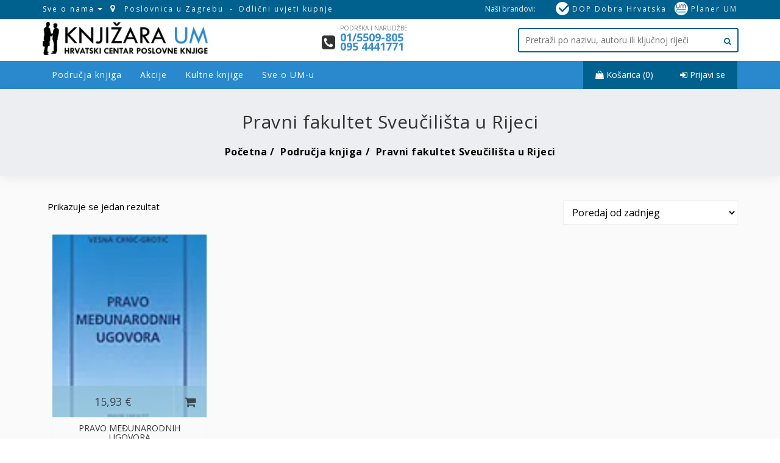

--- FILE ---
content_type: text/html; charset=UTF-8
request_url: https://knjizaraum.hr/o/izdavac/pravni-fakultet-sveucilista-u-rijeci/
body_size: 29341
content:
<!DOCTYPE html>
<html lang="hr" class="no-js">
<head>
    <meta charset="UTF-8" />
    <meta name="viewport" content="width=device-width, initial-scale=1, maximum-scale=5, user-scalable=no" />
	<link rel="icon" type="image/x-icon" href="https://knjizaraum.hr/um.ico" />
    <link rel="profile" href="https://gmpg.org/xfn/11" />
    <link rel="pingback" href="https://knjizaraum.hr/xmlrpc.php" />
	<link rel="preconnect" href="https://i0.wp.com">
	<link rel="preconnect" href="https://fonts.googleapis.com">
	<link rel="dns-prefetch" href="https://cdnjs.cloudflare.com">
	<style id="jetpack-boost-critical-css">@media all{ul{box-sizing:border-box}.fa{-moz-osx-font-smoothing:grayscale;-webkit-font-smoothing:antialiased;display:inline-block;font-style:normal;font-variant:normal;text-rendering:auto;line-height:1}@font-face{font-family:"Font Awesome 5 Free";font-style:normal;font-weight:900;font-display:auto}.fa{font-family:"Font Awesome 5 Free";font-weight:900}.woocommerce img,.woocommerce-page img{height:auto;max-width:100%}.woocommerce .woocommerce-result-count,.woocommerce-page .woocommerce-result-count{float:left}.woocommerce .woocommerce-ordering,.woocommerce-page .woocommerce-ordering{float:right}.woocommerce div.product{margin-bottom:0;position:relative}.woocommerce div.product .product_title{clear:none;margin-top:0;padding:0}.woocommerce .woocommerce-result-count{margin:0 0 1em}.woocommerce .woocommerce-ordering{margin:0 0 1em}.woocommerce .woocommerce-ordering select{vertical-align:top}.woocommerce:where(body:not(.woocommerce-block-theme-has-button-styles)) a.button{font-size:100%;margin:0;line-height:1;position:relative;text-decoration:none;overflow:visible;padding:.618em 1em;font-weight:700;border-radius:3px;left:auto;color:#515151;background-color:#e9e6ed;border:0;display:inline-block;background-image:none;box-shadow:none;text-shadow:none}*{-webkit-box-sizing:border-box;-moz-box-sizing:border-box;box-sizing:border-box}.vc-mm-menu{border-color:#e9e9e9;border-width:1px;border-style:solid;font-size:0}.vc-mm-menu .vc-mobile-title{display:inline-block}.vc-mm-menu .vc-mobile-title span{padding:25px 20px;display:inline-block}.vc-mm-menu li ul,.vc-mm-menu ul{position:static;top:auto;left:auto;margin:0;padding:0}.vc-mm-menu .vc-mm-child-title{display:none}.vc-mm-menu li{line-height:1.6;font-size:14px;text-align:left}.vc-mm-menu li a.nav-link{line-height:1.6}.vc-mm-menu a,.vc-mm-menu li a{color:#606060;line-height:1.6;font-size:14px}.vc-nav-on-mobile{display:none}@media only screen and (max-width:767px){.vc-nav-on-mobile{display:block}}.vc-mm-menu-h{background:#fff}.vc-mm-menu-h .vc-mm-mobile-toggle{float:right;display:none}.vc-mm-menu-h .vc-mm-mobile-toggle a.vc-mm-mobile-toggle-btn{display:inline-block;padding:25px 20px}@media only screen and (max-width:767px){.vc-mm-menu-h .vc-mm-mobile-toggle{display:inline-block}}.vc-mm-menu-h .vc-mm-mobile-toggle::after{clear:both;content:"";display:table}.vc-mm-menu-h .sub-menu-inner{width:200px}.vc-mm-menu-h li div.sub-menu li a{border-bottom:1px solid #e9e9e9}.vc-mm-menu-h li div.sub-menu li:last-child a{border-bottom:0 none}.vc-mm-menu-h ul.vc-mm-menu{display:inline-block;width:100%;position:relative;border-width:0}.vc-mm-menu-h ul.vc-mm-menu.vc-nav-on-mobile{display:none}@media only screen and (max-width:767px){.vc-mm-menu-h ul.vc-mm-menu.vc-nav-on-mobile{display:block}}@media only screen and (max-width:767px){.vc-mm-menu-h ul.vc-mm-menu.vc-nav-on-desktop{-webkit-transform:translateX(-100%);-moz-transform:translateX(-100%);-ms-transform:translateX(-100%);-o-transform:translateX(-100%);transform:translateX(-100%);opacity:0;position:fixed!important;top:0;left:0;right:0;height:100%;width:0;overflow:hidden;display:block;z-index:999999}.vc-mm-menu-h ul.vc-mm-menu.vc-nav-on-desktop .vc-mm-mobile-toggle{display:block;width:100%;float:none}.vc-mm-menu-h ul.vc-mm-menu.vc-nav-on-desktop .vc-mm-mobile-toggle a.vc-mm-mobile-toggle-btn{display:none}.vc-mm-menu-h ul.vc-mm-menu.vc-nav-on-desktop .vc-mm-mobile-toggle span{float:left}.vc-mm-menu-h ul.vc-mm-menu.vc-nav-on-desktop .vc-mm-child-title{display:block;line-height:1.6;font-size:18px;font-size:1.125rem;padding:15px;position:relative}.vc-mm-menu-h ul.vc-mm-menu.vc-nav-on-desktop .vc-mm-child-title .vc-close{position:relative;float:right;content:" ";display:block;margin-right:13px;margin-top:13px}.vc-mm-menu-h ul.vc-mm-menu.vc-nav-on-desktop .vc-mm-child-title .vc-close::after,.vc-mm-menu-h ul.vc-mm-menu.vc-nav-on-desktop .vc-mm-child-title .vc-close::before{bottom:auto;content:"";height:20px;left:50%;position:absolute;right:auto;top:50%;-webkit-transform:translateX(-50%) translateY(-50%);-moz-transform:translateX(-50%) translateY(-50%);-ms-transform:translateX(-50%) translateY(-50%);-o-transform:translateX(-50%) translateY(-50%);transform:translateX(-50%) translateY(-50%);width:2px}.vc-mm-menu-h ul.vc-mm-menu.vc-nav-on-desktop .vc-mm-child-title .vc-close::before{-webkit-transform:translateX(-50%) translateY(-50%) rotate(-45deg);-moz-transform:translateX(-50%) translateY(-50%) rotate(-45deg);-ms-transform:translateX(-50%) translateY(-50%) rotate(-45deg);-o-transform:translateX(-50%) translateY(-50%) rotate(-45deg);transform:translateX(-50%) translateY(-50%) rotate(-45deg)}.vc-mm-menu-h ul.vc-mm-menu.vc-nav-on-desktop .vc-mm-child-title .vc-close::after{-webkit-transform:translateX(-50%) translateY(-50%) rotate(45deg);-moz-transform:translateX(-50%) translateY(-50%) rotate(45deg);-ms-transform:translateX(-50%) translateY(-50%) rotate(45deg);-o-transform:translateX(-50%) translateY(-50%) rotate(45deg);transform:translateX(-50%) translateY(-50%) rotate(45deg)}.vc-mm-menu-h ul.vc-mm-menu.vc-nav-on-desktop .vc-mm-child-title.lv-0 .vc-close::after,.vc-mm-menu-h ul.vc-mm-menu.vc-nav-on-desktop .vc-mm-child-title.lv-0 .vc-close::before{background-color:#fff}.vc-mm-menu-h ul.vc-mm-menu.vc-nav-on-desktop .vc-mm-child-title::after{clear:both;content:"";display:table}.vc-mm-menu-h ul.vc-mm-menu.vc-nav-on-desktop li.vc-menu-item{display:block!important;float:none!important;position:static!important}.vc-mm-menu-h ul.vc-mm-menu.vc-nav-on-desktop li.vc-menu-item .nav-link.vc-mm-mobile-toggle-btn{display:none!important}.vc-mm-menu-h ul.vc-mm-menu.vc-nav-on-desktop li.vc-menu-item>a.nav-link{display:block!important;color:#f5f5f5;position:relative}.vc-mm-menu-h ul.vc-mm-menu.vc-nav-on-desktop li.vc-menu-item.menu-item-has-children>a.nav-link:after{font-family:FontAwesome;content:"";float:right;margin-left:5px}.vc-mm-menu-h ul.vc-mm-menu.vc-nav-on-desktop li.vc-menu-item div.sub-menu{width:100%!important;-webkit-transform:translateY(0);-moz-transform:translateY(0);-ms-transform:translateY(0);-o-transform:translateY(0);transform:translateY(0)}.vc-mm-menu-h ul.vc-mm-menu.vc-nav-on-desktop li.vc-menu-item div.sub-menu .sub-menu-inner{width:100%!important;margin-top:0!important;-webkit-transform:translateY(0);-moz-transform:translateY(0);-ms-transform:translateY(0);-o-transform:translateY(0);transform:translateY(0)}.vc-mm-menu-h ul.vc-mm-menu.vc-nav-on-desktop li.vc-menu-item div.sub-menu .sub-menu-inner li:last-child a{border-bottom-width:1px}.vc-mm-menu-h ul.vc-mm-menu.vc-nav-on-desktop li.vc-menu-item.vc-d-0>div.sub-menu{position:fixed!important;top:0!important;left:0!important;right:0!important;bottom:0!important;height:auto!important;overflow-x:hidden;overflow-y:auto;display:block;z-index:9999999;opacity:1;width:auto!important;-webkit-transform:translateX(100%);-moz-transform:translateX(100%);-ms-transform:translateX(100%);-o-transform:translateX(100%);transform:translateX(100%);padding:0;margin:0}.vc-mm-menu-h ul.vc-mm-menu.vc-nav-on-desktop li.vc-menu-item.vc-d-0>div.sub-menu .sub-menu-inner{border-top:0 none;border-bottom:0 none;padding:0 15px 35px;margin-top:0}.vc-mm-menu-h ul.vc-mm-menu.vc-nav-on-desktop li.vc-menu-item.vc-d-0>div.sub-menu .sub-menu-inner{border:0 none;padding:0;display:block;opacity:1}}@media only screen and (max-width:480px){.vc-mm-menu-h ul.vc-mm-menu.vc-nav-on-desktop{right:0}}.vc-mm-menu-h ul.vc-mm-menu::after{clear:both;content:" ";display:block}.vc-mm-menu-h ul.vc-mm-menu li.vc-menu-item{list-style:none;display:inline-block;position:relative}.vc-mm-menu-h ul.vc-mm-menu li.vc-menu-item.vc-mm-mobile-toggle{display:none}@media only screen and (max-width:767px){.vc-mm-menu-h ul.vc-mm-menu li.vc-menu-item.vc-mm-mobile-toggle{display:inline-block}}.vc-mm-menu-h ul.vc-mm-menu li.vc-menu-item a.nav-link{padding:25px 20px;position:relative;display:inline-block}@media only screen and (max-width:767px){.vc-mm-menu-h ul.vc-mm-menu li.vc-menu-item.vc-d-0>a.nav-link{display:none}}.vc-mm-menu-h ul.vc-mm-menu li.vc-menu-item.menu-item-has-children>a.nav-link{padding:25px 20px}.vc-mm-menu-h ul.vc-mm-menu li.vc-menu-item.menu-item-has-children>a.nav-link::after{font-family:FontAwesome;content:"";float:right;margin-left:5px}.vc-mm-menu-h ul.vc-mm-menu li.vc-menu-item .sub-menu-inner{width:200px}.vc-mm-menu-h ul.vc-mm-menu li.vc-menu-item>div.sub-menu{position:absolute;left:0;display:block;height:0;opacity:0;overflow:hidden;top:70px;z-index:999;width:200px;-webkit-transform:translateY(30px);-moz-transform:translateY(30px);-ms-transform:translateY(30px);-o-transform:translateY(30px);transform:translateY(30px)}.vc-mm-menu-h ul.vc-mm-menu li.vc-menu-item>div.sub-menu li{display:block;float:none}.vc-mm-menu-h ul.vc-mm-menu li.vc-menu-item>div.sub-menu li a.nav-link{padding:15px 20px}.vc-mm-menu-h ul.vc-mm-menu li.vc-menu-item>div.sub-menu li a{display:block}.vc-mm-menu-h ul.vc-mm-menu li.vc-menu-item>div.sub-menu li:last-child a{border-bottom-width:0}@media only screen and (max-width:767px){.vc-mm-menu-h ul.vc-mm-menu li.vc-menu-item>div.sub-menu li:last-child a{border-bottom-width:1px}}.vc-mm-h-layout-5>.vc-nav-on-desktop.vc-mm-menu{text-align:left}body{overflow-x:hidden}@font-face{font-family:FontAwesome;font-weight:400;font-style:normal}.fa{display:inline-block;font:normal normal normal 14px/1 FontAwesome;font-size:inherit;text-rendering:auto;-webkit-font-smoothing:antialiased;-moz-osx-font-smoothing:grayscale}.fa-search:before{content:""}.fa-user:before{content:""}.fa-th-large:before{content:""}.fa-th-list:before{content:""}.fa-map-marker:before{content:""}.fa-arrow-up:before{content:""}.fa-shopping-cart:before{content:""}.fa-sign-in:before{content:""}.fa-phone:before{content:""}.fa-phone-square:before{content:""}.fa-twitter:before{content:""}.fa-facebook:before{content:""}.fa-bars:before{content:""}.fa-google-plus:before{content:""}.fa-linkedin:before{content:""}.fa-shopping-bag:before{content:""}html{font-family:sans-serif;-webkit-text-size-adjust:100%;-ms-text-size-adjust:100%}body{margin:0}header,main,nav{display:block}a{background-color:transparent}strong{font-weight:700}h1{margin:.67em 0;font-size:2em}img{border:0}svg:not(:root){overflow:hidden}button,input,select{margin:0;font:inherit;color:inherit}button{overflow:visible}button,select{text-transform:none}button{-webkit-appearance:button}input{line-height:normal}input[type=checkbox]{-webkit-box-sizing:border-box;-moz-box-sizing:border-box;box-sizing:border-box;padding:0}input[type=search]{-webkit-box-sizing:content-box;-moz-box-sizing:content-box;box-sizing:content-box;-webkit-appearance:textfield}input[type=search]::-webkit-search-cancel-button{-webkit-appearance:none}*{-webkit-box-sizing:border-box;-moz-box-sizing:border-box;box-sizing:border-box}html{font-size:10px}body{font-family:"Helvetica Neue",Helvetica,Arial,sans-serif;font-size:14px;line-height:1.42857143;color:#333;background-color:#fff}button,input,select{font-family:inherit;font-size:inherit;line-height:inherit}a{color:#337ab7;text-decoration:none}img{vertical-align:middle}h1,h2,h3,h4{font-family:inherit;font-weight:500;line-height:1.1;color:inherit}h1,h2,h3{margin-top:20px;margin-bottom:10px}h4{margin-top:10px;margin-bottom:10px}h1{font-size:36px}h2{font-size:30px}h3{font-size:24px}h4{font-size:18px}p{margin:0 0 10px}.text-left{text-align:left}.text-right{text-align:right}ul{margin-top:0;margin-bottom:10px}ul ul{margin-bottom:0}.container{padding-right:15px;padding-left:15px;margin-right:auto;margin-left:auto}@media (min-width:768px){.container{width:750px}}@media (min-width:992px){.container{width:970px}}@media (min-width:1200px){.container{width:1170px}}.row{margin-right:-15px;margin-left:-15px}.col-lg-3,.col-lg-4,.col-lg-5,.col-md-3,.col-md-4,.col-md-5,.col-md-6,.col-sm-12,.col-sm-3,.col-sm-6,.col-xs-12,.col-xs-6{position:relative;min-height:1px;padding-right:15px;padding-left:15px}.col-xs-12,.col-xs-6{float:left}.col-xs-12{width:100%}.col-xs-6{width:50%}@media (min-width:768px){.col-sm-12,.col-sm-3,.col-sm-6{float:left}.col-sm-12{width:100%}.col-sm-6{width:50%}.col-sm-3{width:25%}}@media (min-width:992px){.col-md-3,.col-md-4,.col-md-5,.col-md-6{float:left}.col-md-6{width:50%}.col-md-5{width:41.66666667%}.col-md-4{width:33.33333333%}.col-md-3{width:25%}}@media (min-width:1200px){.col-lg-3,.col-lg-4,.col-lg-5{float:left}.col-lg-5{width:41.66666667%}.col-lg-4{width:33.33333333%}.col-lg-3{width:25%}}label{display:inline-block;max-width:100%;margin-bottom:5px;font-weight:700}input[type=search]{-webkit-box-sizing:border-box;-moz-box-sizing:border-box;box-sizing:border-box}input[type=checkbox]{margin:4px 0 0;line-height:normal}input[type=search]{-webkit-appearance:none}.btn{display:inline-block;padding:6px 12px;margin-bottom:0;font-size:14px;font-weight:400;line-height:1.42857143;text-align:center;white-space:nowrap;vertical-align:middle;-ms-touch-action:manipulation;touch-action:manipulation;background-image:none;border:1px solid transparent;border-radius:4px}.btn-primary{color:#fff;background-color:#337ab7;border-color:#2e6da4}.btn-danger{color:#fff;background-color:#d9534f;border-color:#d43f3a}.caret{display:inline-block;width:0;height:0;margin-left:2px;vertical-align:middle;border-top:4px dashed;border-right:4px solid transparent;border-left:4px solid transparent}.dropdown-menu{position:absolute;top:100%;left:0;z-index:1000;display:none;float:left;min-width:160px;padding:5px 0;margin:2px 0 0;font-size:14px;text-align:left;list-style:none;background-color:#fff;-webkit-background-clip:padding-box;background-clip:padding-box;border:1px solid #ccc;border:1px solid rgba(0,0,0,.15);border-radius:4px;-webkit-box-shadow:0 6px 12px rgba(0,0,0,.175);box-shadow:0 6px 12px rgba(0,0,0,.175)}.dropdown-menu>li>a{display:block;padding:3px 20px;clear:both;font-weight:400;line-height:1.42857143;color:#333;white-space:nowrap}.btn .caret{margin-left:0}.input-group{position:relative;display:table;border-collapse:separate}.input-group-btn{display:table-cell}.input-group-btn{width:1%;white-space:nowrap;vertical-align:middle}.input-group-btn:last-child>.btn{border-top-left-radius:0;border-bottom-left-radius:0}.input-group-btn{position:relative;font-size:0;white-space:nowrap}.input-group-btn>.btn{position:relative}.input-group-btn:last-child>.btn{z-index:2;margin-left:-1px}.breadcrumb{padding:8px 15px;margin-bottom:20px;list-style:none;background-color:#f5f5f5;border-radius:4px}.breadcrumb>li{display:inline-block}.breadcrumb>li+li:before{padding:0 5px;color:#ccc;content:"/ "}.clearfix:after,.clearfix:before,.container:after,.container:before,.row:after,.row:before{display:table;content:" "}.clearfix:after,.container:after,.row:after{clear:both}.affix{position:fixed}@-ms-viewport{width:device-width}.visible-lg,.visible-md{display:none!important}@media (min-width:992px) and (max-width:1199px){.visible-md{display:block!important}}@media (min-width:1200px){.visible-lg{display:block!important}}@media (max-width:767px){.hidden-xs{display:none!important}}@media (min-width:768px) and (max-width:991px){.hidden-sm{display:none!important}}:after,:before{-webkit-box-sizing:border-box;-moz-box-sizing:border-box;box-sizing:border-box}html{margin:0;padding:0;height:100%;max-height:100%;font-size:62.5%}.clearfix:after,.clearfix:before{clear:both;content:" ";display:table}body{font-size:15px;line-height:30px;font-weight:300;font-family:"Roboto Slab",serif;color:#666}.padding-40-v{padding:40px 0}.right{float:right}ul{list-style-type:circle}select{border:1px solid #eee;background-color:#fff;padding:7px 10px;-moz-box-sizing:border-box;-webkit-box-sizing:border-box;box-sizing:border-box;position:relative;-moz-border-radius:2px;-webkit-border-radius:2px;border-radius:2px}.widget img{max-width:100%}button,input,select{font-family:inherit;font-size:inherit;line-height:inherit}a{color:#333;text-decoration:none;outline:0}img{vertical-align:middle}h1,h2,h3,h4{font-family:"Roboto Slab",serif;font-weight:400;line-height:1.1;color:#323232}h1,h2,h3{margin-top:20px;margin-bottom:10px}h4{margin-top:10px;margin-bottom:10px}h1{font-size:36px}h2{font-size:30px}h3{font-size:24px}h4{font-size:18px}p{margin:0 0 10px;font-family:"Roboto Slab",serif;font-size:15px;line-height:30px;font-weight:300}.text-left{text-align:left}.text-right{text-align:right}ul{margin-top:0;margin-bottom:10px}ul ul{margin-bottom:0}.btn{text-transform:uppercase;font-size:13px;font-weight:700}.btn-primary{background:#27ae61;border:2px solid #27ae61;border-radius:2px}select{padding-right:5px}.breadcrumb{background:#fff0;position:relative;margin-bottom:0;padding-left:0;padding-right:0;border-radius:0}.breadcrumb>li a{color:#fff;font-size:14px}.breadcrumb>li+li:before{content:"/ "}.logo{text-align:center}@media screen and (min-width:768px){.logo{text-align:left}}.logo a{display:inline-block;line-height:1;margin:0;outline:0}.topbar{background-color:#f5f5f5;color:#999;height:auto;line-height:42px}@media (max-width:767px){.topbar{font-size:10px}}@media (min-width:768px){.topbar{font-size:10px}}@media (min-width:992px){.topbar{font-size:10px}}@media (min-width:1200px){.topbar{font-size:12px}}.topbar i{font-size:14px;margin-right:5px}.topbar i{color:#27ae61}#back-to-top{position:fixed;right:30px;top:auto;z-index:999;display:none;bottom:-60px}@media (min-width:768px){#back-to-top{display:block}}#back-to-top .btn{background:#fff0;border:0;color:#27ae61;height:40px;width:40px;line-height:1;padding:0;text-align:center;font-size:18px;border:2px solid #27ae61;opacity:.7}#back-to-top.affix{bottom:60px}#back-to-top i{font-size:18px;line-height:16px}.wrapper{background:#fff;width:100%}.wrapper::after{position:absolute;top:0;right:0;width:0;height:0;background:rgb(0 0 0/.2);content:"";opacity:0;z-index:100}header,main,nav{display:block}html{font-family:sans-serif;-ms-text-size-adjust:100%;-webkit-text-size-adjust:100%}body{margin:0}a{background:#fff0}h1{font-size:2.3em;margin:.67em 0}strong{font-weight:700}img{border:0}svg:not(:root){overflow:hidden}button,input,select{font-family:inherit;font-size:100%;margin:0}button,input{line-height:normal}button,select{text-transform:none}button{-webkit-appearance:button}input[type=checkbox]{box-sizing:border-box;padding:0}input[type=search]{-webkit-appearance:textfield;-moz-box-sizing:content-box;-webkit-box-sizing:content-box;box-sizing:content-box}input[type=search]::-webkit-search-cancel-button{-webkit-appearance:none}button,input,select{border-radius:0;font-size:16px;font-size:1.6rem;line-height:1.5;margin:0;max-width:100%;vertical-align:baseline}.wrapper{background:#fff}#header{padding:5px 0}.main-menu{position:relative}.main-menu ul{margin:0;padding:0}.main-menu ul.vc-nav-on-desktop>li>a{color:#fff}.vc-mm-menu li a.nav-link{line-height:58px!important}.vc-mm-menu-h ul.vc-mm-menu li.vc-menu-item .sub-menu-inner,.vc-mm-menu-h ul.vc-mm-menu li.vc-menu-item>div.sub-menu{width:100%!important}.vc-mm-menu-h ul.vc-mm-menu li.vc-menu-item .sub-menu-inner{padding:12px 0}.vc-mm-menu li .sub-menu a.nav-link{line-height:40px!important}.vc-mm-menu li .sub-menu a.nav-link{padding:0!important}.vc-mm-menu li .sub-menu a.nav-link .vc-label{font-size:13px}.vc-mm-menu li .sub-menu li{padding:0 30px}.vc-mm-menu-h ul.vc-mm-menu.vc-nav-on-desktop .vc-mm-child-title{z-index:99}.vc-mm-menu-h>ul.vc-mm-menu>li.vc-menu-item>a.nav-link{padding:0 15px!important}.main-menu .vc-mm-menu-h>ul.vc-nav-on-desktop>li>a{color:#fff;font-weight:600;text-transform:uppercase;font-size:13px;line-height:30px;padding:14px 15px!important;letter-spacing:1px}.sub-menu-inner li a.nav-link,.vc-mm-menu a,.vc-mm-menu li a{font-size:13px;color:#262626}.vc-mm-menu-h ul.vc-mm-menu li.vc-menu-item.menu-item-has-children>a.nav-link::after{content:"";margin:0}@media only screen and (min-width:768px){.main-menu .vc-mm-menu-h{background:0 0!important}}@media only screen and (max-width:768px){.header-address,.header-quick-links{text-align:center}.main-menu .container{padding:0}.vc-mm-menu-h .vc-nav-on-desktop{background:#fff!important;color:#262626}.vc-mm-menu-h .vc-nav-on-desktop a,.vc-mm-menu-h .vc-nav-on-desktop li a{color:#262626!important}.main-menu .vc-mm-mobile-toggle .vc-mm-child-title{margin:0}.main-menu i{color:#fff}.nav-search{right:50px!important}}.main-menu .container{position:relative}.main-menu .sub-menu{-webkit-box-shadow:0 5px 10px rgb(0 0 0/.175);box-shadow:0 5px 10px rgb(0 0 0/.175)}.nav-search{position:absolute;right:15px;top:0;z-index:99}.main-menu .vc-mm-menu-h ul.vc-mm-menu.vc-nav-on-desktop .vc-mm-child-title.lv-0 .vc-close::after,.main-menu .vc-mm-menu-h ul.vc-mm-menu.vc-nav-on-desktop .vc-mm-child-title.lv-0 .vc-close::before,.vc-close::after,.vc-close::before{background-color:#555!important}.woocommerce div.product{margin-bottom:30px}.woocommerce .products .product:nth-child(4n+1){clear:none}.product .product-desc{display:none}.product-content .product-buttons{display:none}.woocommerce .woocommerce-ordering,.woocommerce-page .woocommerce-ordering{float:left}.product-header{text-align:center;padding:20px;color:#fff;position:relative;margin:0;border:none}@media (min-width:1200px){.product-header{background-size:100%}}@media (min-width:992px){.product-header{background-size:100%}}@media (min-width:768px){.product-header{background-size:100% 100%}}.gridlist-toggle{display:block;float:right;line-height:1em;margin-right:15px}.gridlist-toggle a{display:inline-block;padding:4px 10px;margin-left:5px;border-radius:3px;-webkit-border-radius:3px;-moz-border-radius:3px;-webkit-box-sizing:border-box;-moz-box-sizing:border-box;box-sizing:border-box;text-align:center;text-decoration:none!important;font-weight:400!important;font-family:sans-serif!important;font-size:1em!important;line-height:1.428}.gridlist-toggle a em{display:none}.product-wrap .catalog-image img{padding:0;width:100%;transform:scale(1);display:block;max-width:100%;height:auto;position:absolute;top:0;bottom:0;left:0;right:0;margin:auto;min-height:100%}.item .product-wrap h4 a.bks_product_title_link{height:46px!important;overflow:hidden;display:block;text-align:center;padding:0 10px;text-transform:uppercase;font-size:14px}.product-wrap:before{content:" ";display:block;height:100%;position:absolute;top:50%;width:200%;z-index:-1;transform:skewY(14deg);transform-origin:0 0 0;background-color:#f5f5f5}.product-wrap{border:1px solid #f5f5f5;border-radius:2px;overflow:hidden;position:relative;padding-bottom:20px}.product-wrap .product-content{text-align:center}.product-wrap h4 a.bks_product_title_link{font-size:16px;font-weight:400;text-transform:capitalize}.product-image{position:relative}.product-buttons{position:absolute;bottom:0;width:100%;z-index:999;transform-origin:50% 100%0;transform:perspective(600px) rotateX(90deg);background-color:#0079b3}.product-wrap .add-to-cart-btn a.button{height:52px;line-height:52px;color:#fff;font-size:14px;float:left;text-align:center}.woocommerce .product-wrap .add-to-cart-btn a.button{width:155px;font-size:14px}.archive.woocommerce .product-wrap .add-to-cart-btn a.button{width:99px}.archive.woocommerce .product-wrap .add-to-cart-btn a{font-size:12px}.product-wrap .add-to-cart-btn a{text-align:center;color:#fff;padding:0!important;border-radius:0!important}.product-wrap .catalog-image{text-align:center;position:relative;overflow:hidden;padding-bottom:300px}.catalog-image .yith-wcqv-button{position:absolute;border-radius:50%;height:54px;width:54px;line-height:54px;left:50%;top:50%;margin:-27px 0 0-27px;z-index:500;text-align:center;font-size:19px;font-weight:400;color:#fff;opacity:0;visibility:hidden;-webkit-transform:translateZ(0) rotate(-45deg);transform:translateZ(0) rotate(-45deg);box-shadow:0 0 1px #fff0;-webkit-backface-visibility:hidden;backface-visibility:hidden;-moz-osx-font-smoothing:grayscale}.catalog-image .yith-wcqv-button .fa{line-height:52px}.woocommerce .product-wrap .product-content{margin-top:10px;position:relative}.product-buttons .add-to-cart-btn{width:100%;float:left}.woocommerce .product-wrap .add-to-cart-btn a.button{width:100%!important}.woocommerce div.product .product_title{margin-bottom:0}.woocommerce .woocommerce-ordering,.woocommerce .woocommerce-result-count{margin-left:15px}.site-logo img{width:100%;max-width:300px;margin:2px 0 0}.bks-footnav .widget a img.logo-img{max-width:110px;margin-left:50px}a{outline:0!important}.vc-mm-h-layout-5>.vc-nav-on-desktop.vc-mm-menu{text-align:left}.product-additional-info{padding:0 10px}.product-additional-info p.subtitle{white-space:normal;margin-bottom:2px;height:34px;overflow:hidden;font-style:italic;text-align:center}.product-additional-info p{font-size:12px;white-space:nowrap;overflow:hidden;margin:0;line-height:18px}.woocommerce .woocommerce-ordering,.woocommerce .woocommerce-result-count{margin-left:7.5px}.social-buttons{display:none}.social-buttons a{-webkit-flex:1;-ms-flex:1;flex:1;color:#eee;opacity:1;border-radius:0}.social-buttons a.btn-twitter{background-color:#55acee}.social-buttons a.btn-facebook{background-color:#3b5999}.social-buttons a.btn-googleplus{background-color:#dd4b39}.social-buttons a.btn-linkedin{background-color:#0077b5}.main-menu,.main-menu .vc-mm-menu-h>ul.vc-nav-on-desktop>li>a{font-family:"Open Sans"!important;text-transform:none;font-size:14px!important;font-weight:400}body.woocommerce{font-family:"Open Sans";color:#000}p{font-family:"Open Sans",serif;font-weight:400}body .topbar{background-color:#00618f;color:#eee}body .vc-mm-menu-h ul.vc-mm-menu li.vc-menu-item>div.sub-menu{width:260px!important}body .product .product-wrap .product-buttons{transform:translate3d(0,0,0);-webkit-transform:translate3d(0,0,0);-moz-transform:translate3d(0,0,0);opacity:.7}body .gridlist-toggle{display:none}body .woocommerce-ordering{float:right!important}body .vc-mm-menu li .sub-menu a.nav-link{font-weight:400}.woocommerce .product-wrap .add-to-cart-btn a.button{font-size:18px!important;font-size:18px!important;padding-left:0!important;padding-right:54px!important}.woocommerce .product-wrap .add-to-cart-btn a.button i.fa{font-size:20px!important}.woocommerce img,.woocommerce-page img{width:100%}a.autor{color:#008acc;font-size:14px;font-family:"Open Sans"}p{line-height:20px}.topbar a{color:#eee;font-size:14px;line-height:24px;padding:10px 0;display:block}body .woocommerce-cart-tab-container h2.widgettitle{line-height:40px}body #vc-nav-id-38-wrapper{white-space:nowrap}body .woocommerce-cart-tab{top:80px;width:46px;height:46px}.br-right{display:inline-block;padding:8px 20px;color:#fff}.br-right a{color:#fff}.nav-search .mini-cart{background:#00618f}body .vc-mm-menu li a.nav-link{line-height:46px!important}body .vc-mm-menu .vc-mobile-title span{padding:12px 25px!important}.woocommerce form input{font-family:"Open Sans";color:#000}.autor-icon{color:#008acc;font-size:16px}.logo a{padding:10px 0}p.subtitle{font-style:italic}body .button.yith-wcqv-button{display:none}body .main-menu{height:46px}body .breadcrumb>li a,body .breadcrumb>li+li:before,body .product-header{color:#000;font-size:16px}body .woocommerce-cart-tab-container{z-index:99999999999}#partners .item a img{width:100%;opacity:.7}#custom-search-input{margin:0;margin-top:10px;padding:0}#custom-search-input #s{padding-right:3px;padding-left:3px;margin-bottom:0;-webkit-border-radius:3px;-moz-border-radius:3px;border-radius:3px;padding:8px 10px;font-size:14px;border:1.5px solid #00618f}#custom-search-input .fa{color:#00618f}#custom-search-input button{border:0;background:0 0;padding:2px 5px;margin-top:2px;position:relative;left:-5px;margin-bottom:0;-webkit-border-radius:3px;-moz-border-radius:3px;border-radius:3px;color:#d9230f}#s{outline:0!important;width:100%}body .product-header{margin:0;padding:17px 10px;text-align:center;font-weight:700;letter-spacing:.5px;background:#edeef2;box-shadow:0 4px 16px rgb(0 0 0/6%);opacity:1}.custom-top-nav a,.topbar-links-circle a{display:inline-block;font-size:12px;line-height:10px;padding:0!important;letter-spacing:2px}.custom-top-nav a:after,.topdropdown a:after{content:"-";margin-left:10px;margin-right:5px}.custom-top-nav a:last-child:after{content:"";display:none}.topbar-links-circle a img{width:22px;heihgt:22px;border-radius:50%;margin-left:10px;margin-top:-4px}.topbar{line-height:30px}.phone-number,.phone-slogan{font-size:10px;color:#888;line-height:14px;margin:0;padding:0}.phone-number{color:#388ecf;font-weight:700;font-size:18px;margin-top:1px}.phone-mobile{display:none}.social-buttons{display:none!important}.woocommerce .product-wrap .add-to-cart-btn a.button i.fa{position:absolute;top:0;right:0;padding:17px;border-left:1px solid #e4e4e4}.topdropdown{display:inline-block;vertical-align:middle}.topdropdown .btn{display:inline-block;font-weight:400;text-align:center;white-space:nowrap;vertical-align:middle;border:1px solid #fff0;padding:.375em .75em;font-size:1em;line-height:1.5;border-radius:.25em}.topdropdown .btn{background-color:transparent!important;outline:0;border:none;color:#fff;font-size:12px;padding:0!important;letter-spacing:2px;text-transform:none;margin-right:10px;line-height:30px;margin-top:-4px}.topdropdown .caret{margin-left:5px}.topdropdown .caret:before{content:"▼";margin-left:5px;color:#fff;font-size:.7em;display:none}.topdropdown .dropdown-menu{display:none;padding:0;margin:0}.topdropdown #cb{visibility:hidden;color:#fff!important;display:none}.topdropdown .dropdown-menu{max-width:100%;color:#212529;list-style:none;margin:0;border:1px solid rgb(0 0 0/.15);border-radius:.25rem;margin:0;padding:0}.topdropdown .dropdown-menu li{padding:0}.topdropdown .dropdown-menu a{display:block;width:100%;clear:both;font-weight:400;color:#212529;text-align:inherit;white-space:nowrap;background:0 0;border:0;text-decoration:none;padding:5px 10px!important}@media screen and (max-width:768px){.phone-mobile{font-size:30px;color:#fff;background:#003f5d;display:block;width:60px;height:60px;line-height:60px;bottom:20px;position:fixed;border-radius:50%;text-align:center;right:110px}}@media screen and (max-width:480px){body .vc-mm-menu .vc-mobile-title{display:none!important}body #custom-search-input{margin-bottom:15px}body .nav-search{left:0}#main-content{padding:0}.header-quick-links{display:none}.mob-text-center{text-align:center}.product-wrap .catalog-image{padding-bottom:220px}}}@media all{.woocommerce-cart-tab-container{width:320px;position:fixed;top:0;z-index:99999999;box-sizing:border-box}.woocommerce-cart-tab-container .woocommerce-cart-tab--empty{display:none}.woocommerce-cart-tab-container .widget{padding:0}.woocommerce-cart-tab-container .widget_shopping_cart{overflow:auto;margin-bottom:0}.woocommerce-cart-tab-container .widget_shopping_cart .widgettitle{position:absolute;top:0;left:0;width:100%;z-index:99;margin:0;padding:0;padding:1.387rem 1.618rem;text-align:center;font-size:1.2em;border:0;height:68px;box-sizing:border-box}.woocommerce-cart-tab-container--right{right:0;-webkit-transform:translateX(320px);-moz-transform:translateX(320px);-ms-transform:translateX(320px);-o-transform:translateX(320px);transform:translateX(320px)}.woocommerce-cart-tab-container--right .woocommerce-cart-tab{right:320px}.woocommerce-cart-tab{position:absolute;top:0;width:68px;height:68px;box-sizing:border-box;line-height:1}.woocommerce-cart-tab .woocommerce-cart-tab__icon{position:absolute;top:50%;left:50%;transform:translateX(-50%) translateY(-50%);width:24px}.woocommerce-cart-tab__contents{display:block;position:absolute;bottom:10px;right:10px;width:25px;height:25px;line-height:25px;border-radius:100%;text-align:center;z-index:10;font-size:.857em}body:before{content:"";display:block;position:fixed;top:0;left:0;width:100%;height:100%;background:rgba(0,0,0,.4);z-index:9999999;opacity:0;visibility:hidden}@media screen and (max-width:768px){.woocommerce-cart-tab-container{display:none}}}</style><meta name='robots' content='index, follow, max-image-preview:large, max-snippet:-1, max-video-preview:-1' />
	<style>img:is([sizes="auto" i], [sizes^="auto," i]) { contain-intrinsic-size: 3000px 1500px }</style>
	
<!-- Google Tag Manager for WordPress by gtm4wp.com -->

<!-- End Google Tag Manager for WordPress by gtm4wp.com -->

	<!-- This site is optimized with the Yoast SEO plugin v25.7 - https://yoast.com/wordpress/plugins/seo/ -->
	<title>Pravni fakultet Sveučilišta u Rijeci | Poslovna knjižara UM</title>
	<link rel="canonical" href="https://knjizaraum.hr/o/izdavac/pravni-fakultet-sveucilista-u-rijeci/" />
	<meta property="og:locale" content="hr_HR" />
	<meta property="og:type" content="article" />
	<meta property="og:title" content="Pravni fakultet Sveučilišta u Rijeci | Poslovna knjižara UM" />
	<meta property="og:url" content="https://knjizaraum.hr/o/izdavac/pravni-fakultet-sveucilista-u-rijeci/" />
	<meta property="og:site_name" content="Poslovna knjižara UM" />
	<meta property="og:image" content="https://i0.wp.com/knjizaraum.hr/wp-content/uploads/2025/09/315941330_621055046471590_7811706442080890712_n.jpg?fit=1080%2C1080&ssl=1" />
	<meta property="og:image:width" content="1080" />
	<meta property="og:image:height" content="1080" />
	<meta property="og:image:type" content="image/jpeg" />
	<meta name="twitter:card" content="summary_large_image" />
	<script data-jetpack-boost="ignore" type="application/ld+json" class="yoast-schema-graph">{"@context":"https://schema.org","@graph":[{"@type":"CollectionPage","@id":"https://knjizaraum.hr/o/izdavac/pravni-fakultet-sveucilista-u-rijeci/","url":"https://knjizaraum.hr/o/izdavac/pravni-fakultet-sveucilista-u-rijeci/","name":"Pravni fakultet Sveučilišta u Rijeci | Poslovna knjižara UM","isPartOf":{"@id":"https://knjizaraum.hr/#website"},"primaryImageOfPage":{"@id":"https://knjizaraum.hr/o/izdavac/pravni-fakultet-sveucilista-u-rijeci/#primaryimage"},"image":{"@id":"https://knjizaraum.hr/o/izdavac/pravni-fakultet-sveucilista-u-rijeci/#primaryimage"},"thumbnailUrl":"https://i0.wp.com/knjizaraum.hr/wp-content/uploads/2017/04/pravo-medjunarodnih-ugovora.JPG?fit=100%2C140&ssl=1","breadcrumb":{"@id":"https://knjizaraum.hr/o/izdavac/pravni-fakultet-sveucilista-u-rijeci/#breadcrumb"},"inLanguage":"hr"},{"@type":"ImageObject","inLanguage":"hr","@id":"https://knjizaraum.hr/o/izdavac/pravni-fakultet-sveucilista-u-rijeci/#primaryimage","url":"https://i0.wp.com/knjizaraum.hr/wp-content/uploads/2017/04/pravo-medjunarodnih-ugovora.JPG?fit=100%2C140&ssl=1","contentUrl":"https://i0.wp.com/knjizaraum.hr/wp-content/uploads/2017/04/pravo-medjunarodnih-ugovora.JPG?fit=100%2C140&ssl=1","width":100,"height":140},{"@type":"BreadcrumbList","@id":"https://knjizaraum.hr/o/izdavac/pravni-fakultet-sveucilista-u-rijeci/#breadcrumb","itemListElement":[{"@type":"ListItem","position":1,"name":"Početna","item":"https://knjizaraum.hr/"},{"@type":"ListItem","position":2,"name":"Pravni fakultet Sveučilišta u Rijeci"}]},{"@type":"WebSite","@id":"https://knjizaraum.hr/#website","url":"https://knjizaraum.hr/","name":"Poslovna knjižara UM","description":"Jedinstvena poslovna knjižara u regiji - stručna i znanstvena literatura, zakoni i propisi, biografije, veliki izbor knjiga - više od 2000 naslova u 27 tematskih područja, jedinstveni kalendar i planer UM","publisher":{"@id":"https://knjizaraum.hr/#organization"},"potentialAction":[{"@type":"SearchAction","target":{"@type":"EntryPoint","urlTemplate":"https://knjizaraum.hr/?s={search_term_string}"},"query-input":{"@type":"PropertyValueSpecification","valueRequired":true,"valueName":"search_term_string"}}],"inLanguage":"hr"},{"@type":"Organization","@id":"https://knjizaraum.hr/#organization","name":"Poslovna knjižara UM","url":"https://knjizaraum.hr/","logo":{"@type":"ImageObject","inLanguage":"hr","@id":"https://knjizaraum.hr/#/schema/logo/image/","url":"https://i0.wp.com/knjizaraum.hr/wp-content/uploads/2018/02/MEP-logo.png?fit=173%2C351&ssl=1","contentUrl":"https://i0.wp.com/knjizaraum.hr/wp-content/uploads/2018/02/MEP-logo.png?fit=173%2C351&ssl=1","width":173,"height":351,"caption":"Poslovna knjižara UM"},"image":{"@id":"https://knjizaraum.hr/#/schema/logo/image/"},"sameAs":["https://www.facebook.com/knjizaraum/"]}]}</script>
	<!-- / Yoast SEO plugin. -->


<link rel='dns-prefetch' href='//stats.wp.com' />
<link rel='dns-prefetch' href='//fonts.googleapis.com' />
<link rel='preconnect' href='//i0.wp.com' />
<link rel='preconnect' href='//c0.wp.com' />
<link rel='preconnect' href='https://fonts.gstatic.com' crossorigin />
<link rel="alternate" type="application/rss+xml" title="Poslovna knjižara UM &raquo; Pravni fakultet Sveučilišta u Rijeci Izdavač kanal" href="https://knjizaraum.hr/o/izdavac/pravni-fakultet-sveucilista-u-rijeci/feed/" />
<noscript><link rel='stylesheet' id='all-css-2d57804b21c543347fc7c0bb30a5554b' href='https://knjizaraum.hr/wp-content/boost-cache/static/15c5b76f87.min.css' type='text/css' media='all' /></noscript><link rel='stylesheet' id='all-css-2d57804b21c543347fc7c0bb30a5554b' href='https://knjizaraum.hr/wp-content/boost-cache/static/15c5b76f87.min.css' type='text/css' media="not all" data-media="all" onload="this.media=this.dataset.media; delete this.dataset.media; this.removeAttribute( 'onload' );" />
<style id='woocommerce-layout-inline-css'>

	.infinite-scroll .woocommerce-pagination {
		display: none;
	}
</style>
<style id='bookstore-custom-styles-inline-css'>
body { color:#666666;font-family:Open Sans;font-weight:;line-height:30px; } .read-more { color:#8cbed6 !important; } .read-more:hover { color:#8cbed6 !important; } .btn-link:after { background:#8cbed6 !important; } h1,h2,h3,h4,h5,h6 {color:#333333;font-family:Open Sans; } .topbar { background-color:#f5f5f5;color:#9b9a98; } .topbar .nav > li.current_page_item a, .topbar .nav > li.current-menu-item a { color:#9b9a98; } .topbar .nav > li a:hover { color:#9b9a98; } .topbar .nav > li a { color:#9b9a98;border-color:#cecece; } .topbar i { color:#cccccc; } .header { background-color:#ffffff; } .bks-cart-widget .currency-switcher .dd-select { background:#ffffff !important; } .bks-cart-widget .currency-switcher, .bks-cart-widget .minicart-button { border-color:#6b726a ; } .bks-cart-widget .currency-switcher a, .bks-cart-widget .minicart-button .cart-item-info a { color:#000000; } .bks-cart-widget .dd-pointer-down {border-top-color:#000000; } .bks-cart-widget .currency-switcher .dd-options { background:#ffffff; } .bks-cart-widget .currency-switcher ul.dd-options li:hover { background:#dddddd; } .bks-cart-widget .currency-switcher ul.dd-options a { color:#212121; } .bks-cart-widget .currency-switcher ul.dd-options li:hover a { color:#ffffff; } .main-menu, .main-menu .vc-mm-menu-h > ul.vc-nav-on-desktop > li > a { background:#2989CC;color:#ffffff;font-family:Roboto Slab;font-size:13px; } .main-menu .vc-mm-menu-h > ul.vc-nav-on-desktop > li > a:hover {color:#ffffff; } .main-menu .vc-mm-menu-h > ul.vc-nav-on-desktop li.current-menu-ancestor > a, .main-menu .vc-mm-menu-h > ul.vc-nav-on-desktop li.current-menu-parent > a, .main-menu .vc-mm-menu-h > ul.vc-nav-on-desktop li.current-page-item > a { color:#ffffff; } .main-menu .vc-mm-menu-h > ul.vc-nav-on-desktop > li:hover > a.nav-link:after, .main-menu .vc-mm-menu-h > ul.vc-nav-on-desktop > li.current-menu-item > a.nav-link:after, .main-menu .vc-mm-menu-h > ul.vc-nav-on-desktop > li.current-menu-ancestor > a.nav-link:after, .main-menu .vc-mm-menu-h > ul.vc-nav-on-desktop > li.ccurrent_page_item > a.nav-link:after { position:absolute;content:"";background:#ffffff;left:0px;bottom:0;width:100%;height:3px;background:#FFFFFF; } .main-menu .vc-mm-mega-cont, .main-menu .sub-menu, .main-menu .vc-mm-menu-h .vc-nav-on-desktop .vc-mm-mega-cont-inner {background-color:#FFFFFF !important; } .main-menu .vc-mm-mega-cont li a, .sub-menu-inner li a.nav-link, .vc-mm-menu a, .vc-mm-menu li a {color:#262626; } .main-menu .vc-mm-mega-cont li a:hover, .main-menu ul.sub-menu-inner li a:hover, .main-menu .vc-mm-mega-cont li a:hover, .main-menu .vc-mm-mega-cont-inner li.current-menu-parent a {color:#27AE61 !important; } .main-menu .vc-mm-mega-cont ul li {border-color:#E5E5E5 !important; } body.boxed-layout { background-color:#e5e5e5;background-image:url();background-repeat:repeat; } .product-header {background-color:#BDC3C7; } .page-header { background:url();background-color:#555555; } .btn-primary, #back-to-top .btn { background-color:#8cbed6 !important;border-color:#8cbed6 !important;color:#0a0a0a !important;}.btn-primary:hover, .btn-primary:focus, .btn-primary:active:focus, .btn-primary:active:hover, #back-to-top .btn:hover, #back-to-top .btn:active, #back-to-top .btn:focus { background-color:#8cbed6 !important;border-color:#8cbed6;color:#0a0a0a !important;}.product-wrap .add-to-cart-btn a, .product-wrap .yith_compare_btn a, .product-wrap .yith-wcwl-add-to-wishlist a, .yith-wcwl-add-to-wishlist .woocommerce a.add_to_wishlist,.product .single_add_to_cart_button, div.product .summary .yith-wcwl-add-to-wishlist a, .woocommerce div.product .summary .compare,.woocommerce div.product .woocommerce-tabs ul.tabs li.active, .gridlist-toggle a:hover, .gridlist-toggle a.active,.woocommerce #respond input#submit.alt, .woocommerce a.button.alt, .woocommerce button.button.alt,.woocommerce input.button.alt, .woocommerce #respond input#submit, .woocommerce a.button,.woocommerce button.button, .woocommerce input.button,.main-menu .vc-mm-h-sticky-wrapper.is-sticky .vc-transparent.vc-mm-menu-h, .main-menu .vc-nav-on-mobile, ul.post-categories li a,.main-menu .vc-mm-mega-cont h3:hover, .main-menu .vc-mm-mega-cont h4:hover, .main-menu .vc-mm-mega-cont h5:hover, #bks-products-slider .vc_tta.vc_general li.vc_active a{background-color:#8cbed6 !important;color:#0a0a0a !important;}.product-wrap .add-to-cart-btn a:hover, .woocommerce button.single_add_to_cart_button:hover, .product-wrap .add-to-cart-btn a.added, .product-wrap .yith_compare_btn a:hover, .product-wrap .yith-wcwl-add-to-wishlist a:hover,.product-wrap .yith-wcwl-wishlistaddedbrowse.show a, .product-wrap .yith-wcwl-wishlistexistsbrowse.show a, .product .single_add_to_cart_button:hover,div.product .summary .yith-wcwl-add-to-wishlist a:hover, .woocommerce div.product .summary .compare:hover,.yith-wcwl-wishlistaddedbrowse.show, .yith-wcwl-wishlistexistsbrowse.show, .catalog-image .yith-wcqv-button {background-color:#8cbed6 !important;color:#0a0a0a !important;}.woocommerce #content div.product div.thumbnails a:hover, .woocommerce div.product div.thumbnails a:hover,.woocommerce-page #content div.product div.thumbnails a:hover, .woocommerce-page div.product div.thumbnails a:hover,.woocommerce .woocommerce-info, .product-wrap:hover, .main-menu .vc-mm-mega-cont h3, .main-menu .vc-mm-mega-cont h4,.main-menu .vc-mm-mega-cont h5, .woocommerce .woocommerce-message, .bks-product-list-wrap .bks-products-list-container li:hover,.main-menu .vc-mm-mega-cont .wpb_wrapper h3 {border-color:#8cbed6;}.woocommerce div.product .woocommerce-tabs ul.tabs li.active { border:2px solid #8cbed6;}#bks-products-slider .vc_tta-tabs-container ul li.vc_active:after {border-color:#8cbed6 rgba(0,0,0,0) rgba(0,0,0,0) rgba(0,0,0,0);}.woocommerce .widget_price_filter .ui-slider .ui-slider-range, .bks-post-slider .post-grid .post-content .post-date {background-color:#8cbed6 !important;}.woocommerce .widget_price_filter .ui-slider .ui-slider-handle {border:2px solid #8cbed6;}.gridlist-toggle a { color:#8cbed6;border:2px solid #8cbed6;}.bks-post-slider .post-grid .post-content .post-date:after { border-color:rgba(0,0,0,0) rgba(0,0,0,0) #8cbed6 rgba(0,0,0,0);}.woocommerce .woocommerce-info:before, .single .post-meta .author a,.woocommerce .woocommerce-message:before, .read-more, .bks-product-list-wrap .bks-products-list-container li .product-content .amount,.slick-dots li.slick-active button:before, .product-wrap span.price { color:#8cbed6!important;}ul.post-categories li a:after { border-right-color:#8cbed6;}.pagination > .active > a, .pagination > .active > span, .pagination>.active>a, .pagination>.active>a:focus,.pagination>.active>a:hover, .pagination>.active>span, .pagination>.active>span:focus,.pagination>.active>span:hover {background-color:#8cbed6 !important;border:2px solid #8cbed6 !important;color:#0a0a0a !important;}@media only screen and (max-width:768px) { .vc-mm-menu-h .vc-nav-on-desktop, .vc-mm-menu-v .vc-nav-on-desktop,.vc-mm-menu-h .vc-nav-on-desktop .vc-mm-mega-cont, .vc-mm-menu-v .vc-nav-on-desktop .vc-mm-mega-cont { } }@media only screen and (max-width:768px) { .vc-mm-menu-h .vc-nav-on-desktop > li:hover > a, .vc-mm-menu-v .vc-nav-on-desktop > li:hover > a { background-color:#8cbed6 !important;color:#0a0a0a !important;}.vc-mm-menu-h .vc-nav-on-desktop .vc-d-0 > .nav-link, .vc-mm-menu-v .vc-nav-on-desktop .vc-d-0 > .nav-link,.vc-mm-menu-h .vc-mm-child-title, .vc-mm-menu-v .vc-mm-child-title {border-color:#8cbed6 !important;}}.read-more:hover { color:#8cbed6;}.woocommerce div.product .woocommerce-tabs ul.tabs li {background-color:#ffffff !important;color:#333333 !important;}.bks-cart-widget .minicart-button { border-top-left-radius:0px !important;border-bottom-left-radius:0px !important;border-left:0px;}.bks-promo { background-color:#ffffff;}body .social-links li a .social-icon { background:#24a9e2;color:#ffffff;}body .social-links li a .social-icon:hover, body .social-links li a .social-icon:focus { background:#1e73be;color:#ffffff;}body .social-links li .social-icon, .social-icon:after { -webkit-border-radius:50%;-moz-border-radius:50%;-ms-border-radius:50%;-o-border-radius:50%;border-radius:50%;}
</style>
<noscript><link rel='stylesheet' id='only-screen-and-max-width-768px-css-a9d6fc9af4547305fb704a01818a6ec5' href='https://knjizaraum.hr/wp-content/boost-cache/static/870983f635.min.css' type='text/css' media='only screen and (max-width: 768px)' /></noscript><link rel='stylesheet' id='only-screen-and-max-width-768px-css-a9d6fc9af4547305fb704a01818a6ec5' href='https://knjizaraum.hr/wp-content/boost-cache/static/870983f635.min.css' type='text/css' media="not all" data-media="only screen and (max-width: 768px)" onload="this.media=this.dataset.media; delete this.dataset.media; this.removeAttribute( 'onload' );" />
<style id='classic-theme-styles-inline-css'>
/*! This file is auto-generated */
.wp-block-button__link{color:#fff;background-color:#32373c;border-radius:9999px;box-shadow:none;text-decoration:none;padding:calc(.667em + 2px) calc(1.333em + 2px);font-size:1.125em}.wp-block-file__button{background:#32373c;color:#fff;text-decoration:none}
</style>
<style id='global-styles-inline-css'>
:root{--wp--preset--aspect-ratio--square: 1;--wp--preset--aspect-ratio--4-3: 4/3;--wp--preset--aspect-ratio--3-4: 3/4;--wp--preset--aspect-ratio--3-2: 3/2;--wp--preset--aspect-ratio--2-3: 2/3;--wp--preset--aspect-ratio--16-9: 16/9;--wp--preset--aspect-ratio--9-16: 9/16;--wp--preset--color--black: #000000;--wp--preset--color--cyan-bluish-gray: #abb8c3;--wp--preset--color--white: #ffffff;--wp--preset--color--pale-pink: #f78da7;--wp--preset--color--vivid-red: #cf2e2e;--wp--preset--color--luminous-vivid-orange: #ff6900;--wp--preset--color--luminous-vivid-amber: #fcb900;--wp--preset--color--light-green-cyan: #7bdcb5;--wp--preset--color--vivid-green-cyan: #00d084;--wp--preset--color--pale-cyan-blue: #8ed1fc;--wp--preset--color--vivid-cyan-blue: #0693e3;--wp--preset--color--vivid-purple: #9b51e0;--wp--preset--gradient--vivid-cyan-blue-to-vivid-purple: linear-gradient(135deg,rgba(6,147,227,1) 0%,rgb(155,81,224) 100%);--wp--preset--gradient--light-green-cyan-to-vivid-green-cyan: linear-gradient(135deg,rgb(122,220,180) 0%,rgb(0,208,130) 100%);--wp--preset--gradient--luminous-vivid-amber-to-luminous-vivid-orange: linear-gradient(135deg,rgba(252,185,0,1) 0%,rgba(255,105,0,1) 100%);--wp--preset--gradient--luminous-vivid-orange-to-vivid-red: linear-gradient(135deg,rgba(255,105,0,1) 0%,rgb(207,46,46) 100%);--wp--preset--gradient--very-light-gray-to-cyan-bluish-gray: linear-gradient(135deg,rgb(238,238,238) 0%,rgb(169,184,195) 100%);--wp--preset--gradient--cool-to-warm-spectrum: linear-gradient(135deg,rgb(74,234,220) 0%,rgb(151,120,209) 20%,rgb(207,42,186) 40%,rgb(238,44,130) 60%,rgb(251,105,98) 80%,rgb(254,248,76) 100%);--wp--preset--gradient--blush-light-purple: linear-gradient(135deg,rgb(255,206,236) 0%,rgb(152,150,240) 100%);--wp--preset--gradient--blush-bordeaux: linear-gradient(135deg,rgb(254,205,165) 0%,rgb(254,45,45) 50%,rgb(107,0,62) 100%);--wp--preset--gradient--luminous-dusk: linear-gradient(135deg,rgb(255,203,112) 0%,rgb(199,81,192) 50%,rgb(65,88,208) 100%);--wp--preset--gradient--pale-ocean: linear-gradient(135deg,rgb(255,245,203) 0%,rgb(182,227,212) 50%,rgb(51,167,181) 100%);--wp--preset--gradient--electric-grass: linear-gradient(135deg,rgb(202,248,128) 0%,rgb(113,206,126) 100%);--wp--preset--gradient--midnight: linear-gradient(135deg,rgb(2,3,129) 0%,rgb(40,116,252) 100%);--wp--preset--font-size--small: 13px;--wp--preset--font-size--medium: 20px;--wp--preset--font-size--large: 36px;--wp--preset--font-size--x-large: 42px;--wp--preset--spacing--20: 0.44rem;--wp--preset--spacing--30: 0.67rem;--wp--preset--spacing--40: 1rem;--wp--preset--spacing--50: 1.5rem;--wp--preset--spacing--60: 2.25rem;--wp--preset--spacing--70: 3.38rem;--wp--preset--spacing--80: 5.06rem;--wp--preset--shadow--natural: 6px 6px 9px rgba(0, 0, 0, 0.2);--wp--preset--shadow--deep: 12px 12px 50px rgba(0, 0, 0, 0.4);--wp--preset--shadow--sharp: 6px 6px 0px rgba(0, 0, 0, 0.2);--wp--preset--shadow--outlined: 6px 6px 0px -3px rgba(255, 255, 255, 1), 6px 6px rgba(0, 0, 0, 1);--wp--preset--shadow--crisp: 6px 6px 0px rgba(0, 0, 0, 1);}:where(.is-layout-flex){gap: 0.5em;}:where(.is-layout-grid){gap: 0.5em;}body .is-layout-flex{display: flex;}.is-layout-flex{flex-wrap: wrap;align-items: center;}.is-layout-flex > :is(*, div){margin: 0;}body .is-layout-grid{display: grid;}.is-layout-grid > :is(*, div){margin: 0;}:where(.wp-block-columns.is-layout-flex){gap: 2em;}:where(.wp-block-columns.is-layout-grid){gap: 2em;}:where(.wp-block-post-template.is-layout-flex){gap: 1.25em;}:where(.wp-block-post-template.is-layout-grid){gap: 1.25em;}.has-black-color{color: var(--wp--preset--color--black) !important;}.has-cyan-bluish-gray-color{color: var(--wp--preset--color--cyan-bluish-gray) !important;}.has-white-color{color: var(--wp--preset--color--white) !important;}.has-pale-pink-color{color: var(--wp--preset--color--pale-pink) !important;}.has-vivid-red-color{color: var(--wp--preset--color--vivid-red) !important;}.has-luminous-vivid-orange-color{color: var(--wp--preset--color--luminous-vivid-orange) !important;}.has-luminous-vivid-amber-color{color: var(--wp--preset--color--luminous-vivid-amber) !important;}.has-light-green-cyan-color{color: var(--wp--preset--color--light-green-cyan) !important;}.has-vivid-green-cyan-color{color: var(--wp--preset--color--vivid-green-cyan) !important;}.has-pale-cyan-blue-color{color: var(--wp--preset--color--pale-cyan-blue) !important;}.has-vivid-cyan-blue-color{color: var(--wp--preset--color--vivid-cyan-blue) !important;}.has-vivid-purple-color{color: var(--wp--preset--color--vivid-purple) !important;}.has-black-background-color{background-color: var(--wp--preset--color--black) !important;}.has-cyan-bluish-gray-background-color{background-color: var(--wp--preset--color--cyan-bluish-gray) !important;}.has-white-background-color{background-color: var(--wp--preset--color--white) !important;}.has-pale-pink-background-color{background-color: var(--wp--preset--color--pale-pink) !important;}.has-vivid-red-background-color{background-color: var(--wp--preset--color--vivid-red) !important;}.has-luminous-vivid-orange-background-color{background-color: var(--wp--preset--color--luminous-vivid-orange) !important;}.has-luminous-vivid-amber-background-color{background-color: var(--wp--preset--color--luminous-vivid-amber) !important;}.has-light-green-cyan-background-color{background-color: var(--wp--preset--color--light-green-cyan) !important;}.has-vivid-green-cyan-background-color{background-color: var(--wp--preset--color--vivid-green-cyan) !important;}.has-pale-cyan-blue-background-color{background-color: var(--wp--preset--color--pale-cyan-blue) !important;}.has-vivid-cyan-blue-background-color{background-color: var(--wp--preset--color--vivid-cyan-blue) !important;}.has-vivid-purple-background-color{background-color: var(--wp--preset--color--vivid-purple) !important;}.has-black-border-color{border-color: var(--wp--preset--color--black) !important;}.has-cyan-bluish-gray-border-color{border-color: var(--wp--preset--color--cyan-bluish-gray) !important;}.has-white-border-color{border-color: var(--wp--preset--color--white) !important;}.has-pale-pink-border-color{border-color: var(--wp--preset--color--pale-pink) !important;}.has-vivid-red-border-color{border-color: var(--wp--preset--color--vivid-red) !important;}.has-luminous-vivid-orange-border-color{border-color: var(--wp--preset--color--luminous-vivid-orange) !important;}.has-luminous-vivid-amber-border-color{border-color: var(--wp--preset--color--luminous-vivid-amber) !important;}.has-light-green-cyan-border-color{border-color: var(--wp--preset--color--light-green-cyan) !important;}.has-vivid-green-cyan-border-color{border-color: var(--wp--preset--color--vivid-green-cyan) !important;}.has-pale-cyan-blue-border-color{border-color: var(--wp--preset--color--pale-cyan-blue) !important;}.has-vivid-cyan-blue-border-color{border-color: var(--wp--preset--color--vivid-cyan-blue) !important;}.has-vivid-purple-border-color{border-color: var(--wp--preset--color--vivid-purple) !important;}.has-vivid-cyan-blue-to-vivid-purple-gradient-background{background: var(--wp--preset--gradient--vivid-cyan-blue-to-vivid-purple) !important;}.has-light-green-cyan-to-vivid-green-cyan-gradient-background{background: var(--wp--preset--gradient--light-green-cyan-to-vivid-green-cyan) !important;}.has-luminous-vivid-amber-to-luminous-vivid-orange-gradient-background{background: var(--wp--preset--gradient--luminous-vivid-amber-to-luminous-vivid-orange) !important;}.has-luminous-vivid-orange-to-vivid-red-gradient-background{background: var(--wp--preset--gradient--luminous-vivid-orange-to-vivid-red) !important;}.has-very-light-gray-to-cyan-bluish-gray-gradient-background{background: var(--wp--preset--gradient--very-light-gray-to-cyan-bluish-gray) !important;}.has-cool-to-warm-spectrum-gradient-background{background: var(--wp--preset--gradient--cool-to-warm-spectrum) !important;}.has-blush-light-purple-gradient-background{background: var(--wp--preset--gradient--blush-light-purple) !important;}.has-blush-bordeaux-gradient-background{background: var(--wp--preset--gradient--blush-bordeaux) !important;}.has-luminous-dusk-gradient-background{background: var(--wp--preset--gradient--luminous-dusk) !important;}.has-pale-ocean-gradient-background{background: var(--wp--preset--gradient--pale-ocean) !important;}.has-electric-grass-gradient-background{background: var(--wp--preset--gradient--electric-grass) !important;}.has-midnight-gradient-background{background: var(--wp--preset--gradient--midnight) !important;}.has-small-font-size{font-size: var(--wp--preset--font-size--small) !important;}.has-medium-font-size{font-size: var(--wp--preset--font-size--medium) !important;}.has-large-font-size{font-size: var(--wp--preset--font-size--large) !important;}.has-x-large-font-size{font-size: var(--wp--preset--font-size--x-large) !important;}
:where(.wp-block-post-template.is-layout-flex){gap: 1.25em;}:where(.wp-block-post-template.is-layout-grid){gap: 1.25em;}
:where(.wp-block-columns.is-layout-flex){gap: 2em;}:where(.wp-block-columns.is-layout-grid){gap: 2em;}
:root :where(.wp-block-pullquote){font-size: 1.5em;line-height: 1.6;}
</style>
<style id='woocommerce-inline-inline-css'>
.woocommerce form .form-row .required { visibility: visible; }
</style>
<noscript><link rel='stylesheet' id='vc_google_fonts_abril_fatfaceregular-css' href='//fonts.googleapis.com/css?family=Abril+Fatface%3Aregular&#038;ver=6.8.3#038' media='all' />
</noscript><link rel='stylesheet' id='vc_google_fonts_abril_fatfaceregular-css' href='//fonts.googleapis.com/css?family=Abril+Fatface%3Aregular&#038;ver=6.8.3#038' media="not all" data-media="all" onload="this.media=this.dataset.media; delete this.dataset.media; this.removeAttribute( 'onload' );" />
<link rel="preload" as="style" href="https://fonts.googleapis.com/css?family=Open%20Sans:700%7CRoboto%20Slab:400&#038;display=swap&#038;ver=1669140464" /><link rel="stylesheet" href="https://fonts.googleapis.com/css?family=Open%20Sans:700%7CRoboto%20Slab:400&#038;display=swap&#038;ver=1669140464" media="print" onload="this.media='all'"><noscript><link rel="stylesheet" href="https://fonts.googleapis.com/css?family=Open%20Sans:700%7CRoboto%20Slab:400&#038;display=swap&#038;ver=1669140464" /></noscript><noscript><link rel='stylesheet' id='cart-tab-styles-css' href='https://knjizaraum.hr/wp-content/plugins/woocommerce-cart-tab/includes/../assets/css/style.css?ver=1.1.1' media='all' />
</noscript><link rel='stylesheet' id='cart-tab-styles-css' href='https://knjizaraum.hr/wp-content/plugins/woocommerce-cart-tab/includes/../assets/css/style.css?ver=1.1.1' media="not all" data-media="all" onload="this.media=this.dataset.media; delete this.dataset.media; this.removeAttribute( 'onload' );" />
<style id='cart-tab-styles-inline-css'>

			.woocommerce-cart-tab-container {
				background-color: #f8f8f8;
			}

			.woocommerce-cart-tab,
			.woocommerce-cart-tab-container .widget_shopping_cart .widgettitle,
			.woocommerce-cart-tab-container .widget_shopping_cart .buttons {
				background-color: #ffffff;
			}

			.woocommerce-cart-tab,
			.woocommerce-cart-tab:hover {
				color: #ffffff;
			}

			.woocommerce-cart-tab__contents {
				background-color: #333333;
			}

			.woocommerce-cart-tab__icon-bag {
				fill: #333333;
			}
</style>







<meta name="generator" content="Redux 4.5.7" />	<style>img#wpstats{display:none}</style>
		
<!-- Google Tag Manager for WordPress by gtm4wp.com -->
<!-- GTM Container placement set to automatic -->


<!-- End Google Tag Manager for WordPress by gtm4wp.com -->	<noscript><style>.woocommerce-product-gallery{ opacity: 1 !important; }</style></noscript>
	<style type="text/css">.recentcomments a{display:inline !important;padding:0 !important;margin:0 !important;}</style><meta name="generator" content="Powered by WPBakery Page Builder - drag and drop page builder for WordPress."/>
<noscript><style>.lazyload[data-src]{display:none !important;}</style></noscript><style>.lazyload{background-image:none !important;}.lazyload:before{background-image:none !important;}</style><style>.wp-block-gallery.is-cropped .blocks-gallery-item picture{height:100%;width:100%;}</style>		<style type="text/css" id="wp-custom-css">
			/* =========================
   Fix uppercase force
   ========================= */
label,
input,
button,
select,
textarea {
    text-transform: none !important
}
.sliderberg-navigation, .sliderberg-nav-controls {
    pointer-events: none !important;
}


.sliderberg-nav-button {
    pointer-events: auto !important; /* enable for buttons */
}

.sliderberg-slide {
	min-height: auto !important;
}


.sliderberg-slide-content {
	padding: 0px !important;
}

.woocommerce-page div.product div.summary {
	display: flex;
	flex-direction: column;
}

/* Free Shipping Progress Bar */
.free-shipping-progress {
  margin: 16px 0;
  padding: 14px 16px;
  background: #daf4ff; /* subtle background */
  border: 1px solid #e5e7eb;
  font-size: 15px;
	border-radius: 5px;
  line-height: 1.4;
  color: #111827;
  box-shadow: 0 2px 6px rgba(0,0,0,0.04);
}

.fs-message {
	margin: 0px;
	padding: 0px;
  font-weight: 500;
  color: #1e293b;
  font-size: 14px;
}

.fs-bar {
  margin-top: 10px;
  position: relative;
  width: 100%;
  height: 12px;
  background: #d3ffbc;
  border-radius: 9999px;
  overflow: hidden;

}

.fs-bar span {
  display: block;
  height: 100%;
  width: 0;
  background: linear-gradient(90deg, #c0ff90, #61ff00); /* glossy blue */
  border-radius: inherit;
  transition: width 0.5s cubic-bezier(0.4, 0, 0.2, 1);
  box-shadow: inset 0 -1px 0 rgba(255,255,255,0.3), 
              0 2px 4px rgba(37,99,235,0.3);
}

.free-shipping-progress.unlocked {
  background: #e0e1e0;
}

.free-shipping-progress.unlocked .fs-bar span {
  background: linear-gradient(90deg, #22c55e, #16a34a); /* green when unlocked */
  box-shadow: inset 0 -1px 0 rgba(255,255,255,0.4), 
              0 2px 4px rgba(34,197,94,0.3);
}

.free-shipping-progress.unlocked .fs-message {
  color: #15803d;
  font-weight: 600;
}





#box_now_delivery_button, #gls-map-button {
	width: 100%;
	border: none;
	box-shadow: rgba(0, 0, 0, 0.28) 0px 2px 8px 0px;
	border-radius: 3px;
	margin-left: 0px !important;
}

.payment_method_corvuspay>label {
    display: block !important;
}

.woocommerce-checkout-review-order-table tr.woocommerce-shipping-totals th {
    display: block;
    font-weight: 600;
    font-size: 1em;
    margin-bottom: 10px;
		padding: 0px;
		margin: 0px;
}

#box_now_selected_locker_details {
	width: 100%;
	margin: 0px;    
  margin-top: 10px;
  padding: 10px;
  background-color: rgb(203 255 185 / 28%);
	border: none;
  border-left: 4px solid rgb(97, 187, 70);
}

.sliderberg-slide .wp-block-button__link {
border-radius: 0 !important;
}

.wrapper {
	background-color: #FAFAFA !important;
}

.sliderberg-slide .wp-block-button__link {
border-radius: 0 !important;
}

/* Hide desktop image on small screens */
.show-desktop {
  display: block !important;
	width: 100% !important;
}

.show-desktop a img {
	width: 1140px !important
}

.show-mobile {
  display: none !important;
}

/* Responsive Grid */
.responsive-grid {
  display: grid !important;
  grid-template-columns: 2fr 2fr 2fr 2fr !important;
  gap: 1.5rem !important;
}
 
body.page-id-8272 .padding-40-v {
	  padding-top: 0px;
}

@media (max-width: 550px) {
  .show-desktop {
    display: none !important;
  }
  .show-mobile {
    display: block !important;
  }
	
	 .responsive-grid {
    grid-template-columns: repeat(2, 1fr) !important;
  }

  .responsive-grid > *:last-child {
    grid-column: span 2 !important;
  }
	
	  .responsive-grid img {
    height: 120px; !important /* mobile max height */
  }
	.responsive-grid img {
		height: 120px; !important /* desktop max height */
	}
	
}

/* Images in grid */
.responsive-grid figure a {
  width: 100% !important;
  object-fit: cover !important;
}


@media (min-width: 551px) {

	/* Images in grid */
	.responsive-grid figure a {
		height: 180px; !important /* desktop max height */
	}

/* Images in grid */
	.responsive-grid img {
		height: 180px; !important /* desktop max height */
	}
}

.hidden-h1 {
    display: none !important;
}

.visually-hidden {
  position: absolute;
  width: 1px;
  height: 1px;
  overflow: hidden;
  clip: rect(0,0,0,0);
  white-space: nowrap;
}

#partners .item img {
  max-width: 100%;
  max-height: 68px; /* matches your .item height */
  width: auto;
  height: auto;
  display: block;
}


figure.aligncenter {
  margin: 0 !important; 
}


.hero-grid {
	display: flex;
	flex-wrap: wrap;
	gap: 10px;
}

.hero-grid-item {
	flex: 1 1 calc(25% - 10px); /* 4 columns */
	height: 130px;
	position: relative;
	overflow: hidden;
	text-decoration: none;
	color: white;
	cursor: pointer;
	--bg: none; /* fallback */
}

.hero-grid-item::before {
  content: "";
  position: absolute;
  inset: 0;
  background-size: cover;
  background-position: center;
  background-repeat: no-repeat;
  transform: scale(1);
  transition: all 0.4s ease;
  z-index: 0;
  background-image: var(--bg); /* default image */
}

.darken-image::before {
  transition: all 0.4s ease;
  background-image: linear-gradient(rgba(0,0,0,0.25), rgba(0,0,0,0.4)), var(--bg);
}


.hero-grid-item:hover::before {
	transform: scale(1.1); /* zoom */
}

.hero-grid-text {
	position: relative;
	z-index: 1;
	display: flex;
	flex-direction: column;
	align-items: center;
	justify-content: center;
	height: 100%;
	text-align: center;
}

@media (max-width: 768px) {
	.hero-grid-item {
		flex: 1 1 calc(50% - 10px);
	}
}


.hero-grid-half {
  display: block;
  position: absolute;
  transition: all 0.4s ease;
  width: 100%;
  height: 50%;       /* each half */
  z-index: 1;
  text-decoration: none;
  color: white;
}

.hero-grid-half:hover {
  background-color: rgba(20,0,0,.4); /* slight dark overlay on hover */
}



/* Base text styles */
.hero-grid-title {
  font-size: 1.4rem;
	line-height: 1.2;
  font-weight: 700;
  margin: 0;
}

.hero-grid-subtitle {
  font-weight: 400; /* or 400 if you prefer lighter */
  font-size: 1.3rem; /* slightly larger */
	line-height: 1.2;
  margin-top: 0.3em;
  opacity: 0.9;
}

.hero-grid-text-light {
  color: #ffffff;
}

/* Dark variant (for light backgrounds) */
.hero-grid-text-dark {
  color: #111111;
}


.hero-grid-half.top { top: 1; border-bottom: 1px solid rgba(255,255,255,0.1); }
.hero-grid-half.bottom { top: 50%; }

.box-shadow  {
	0 4px 8px rgba(0,0,0,0.3);
}
.text-shadow {
  text-shadow: 2px 2px 4px rgba(0,0,0,0.7), 0 0 2px rgba(255,255,255,0.2);
}		</style>
		<noscript><style> .wpb_animate_when_almost_visible { opacity: 1; }</style></noscript>    <meta name="google-site-verification" content="zSDj_weX7K0xJHG9ogTxlYIYksBSIxxu9X-9YYEHwFk" />
    <!-- Google tag (gtag.js) -->
    
    
</head>
<body class="archive tax-pa_izdavac term-pravni-fakultet-sveucilista-u-rijeci term-3555 wp-theme-efortis theme-efortis woocommerce woocommerce-page woocommerce-no-js wpb-js-composer js-comp-ver-6.6.0 vc_responsive">

    <div class="wrapper">
         
                   <!-- TOPBAR -->
         <div id="topbar" class="topbar">
            <div class="container">
               <div class="row">
                  <div class="col-xs-12 col-sm-6 col-md-6 text-left header-address custom-top-nav">
                        <div class="topdropdown">
                            <input type="checkbox" id="cb" />
                            <label for="cb" class="btn">Sve o nama<span class="caret"></span></label>                            
                            <ul class="dropdown-menu">
                                <li><a href="/o-nama/knjizara-um/">Knjižara UM</a></li>
                                <li><a href="/o-nama/mep/">M.E.P. d.o.o.</a></li>
                                <li><a href="/o-nama/goran-tudor-pokretac-mep/">Goran Tudor, pokretač M.E.P-a, autor</a></li>
                                <li><a href="/o-nama/goran-tudor-intervju/">Goran Tudor, intervju, "100 lidera"</a></li>
                            </ul>
                        </div>
                        <a href="/kako-do-nas/"><i class="fa fa-map-marker" style=" margin-right: 8px; display: inline-block; color: #eee; "></i> Poslovnica u Zagrebu</a>
                        <a href="/uvjeti-kupnje/">Odlični uvjeti kupnje</a>
                  </div>
                  <div class="col-xs-12 col-sm-6 col-md-6 text-right header-quick-links topbar-links-circle">
                        <span style=" margin-right: 20px; ">Naši brandovi:</span>
						<a href="http://odgovorno.hr/" target="_blank"><picture><source srcset="/wp-content/uploads/2019/07/dop.png.webp"  type="image/webp"><img src="/wp-content/uploads/2019/07/dop.png" alt="Odgovorno Portal" data-eio="p" /></picture> DOP Dobra Hrvatska</a>
						<a href="https://knjizaraum.hr/podrucje/ucinkoviti-menadzer/" > <picture><source srcset="https://knjizaraum.hr/wp-content/uploads/2022/04/um.png.webp"  type="image/webp"><img src="https://knjizaraum.hr/wp-content/uploads/2022/04/um.png" alt="Planer UM" data-eio="p" /></picture> Planer UM</a>
                  </div>
               </div>
            </div>
         </div>
                  
         <!-- HEADER -->
         <header id="header" class="header">
            <div class="container">
               <div class="row">
                  <!-- LOGO -->
                  <div class="col-xs-12 col-sm-6 col-lg-5 col-md-5 logo">
                     <div class="site-logo">
                        <a href="https://knjizaraum.hr/" title="Poslovna knjižara UM">                            
                                                <picture><source srcset="/wp-content/uploads/2019/07/knjizara-logo.png.webp"  type="image/webp"><img class="logo-img" alt="Poslovna Knjižara UM" src="/wp-content/uploads/2019/07/knjizara-logo.png" style="height: 54px; width: auto; margin: -10px 0 -5px;" data-eio="p" /></picture>
                                                    </a>
                     </div>
                  </div>
                  <!-- //LOGO -->
                  <div class="col-xs-12 col-sm-3 col-md-3 col-lg-3 visible-md visible-lg">
						<a href="tel:+38515509805" style="position: relative; display: block; top: 3px;">

							<p class="phone-slogan">PODRŠKA I NARUDŽBE</p>
							<i class="fa fa-phone-square" style=" font-size: 26px; position: absolute; left: -30px; top: 18px; "></i>
							<p class="phone-number">01/5509-805</p>
							<p class="phone-number">095 4441771</p>
						</a>
                  </div>
                  <div class="col-xs-12 col-sm-6 col-md-4 col-lg-4 mob-text-center">
                     <form method="get" id="searchform" class="searchform" action="https://knjizaraum.hr/knjizara/">
								<div id="custom-search-input" class="form">
									  <div class="input-group">
										<input type="search" class="field" name="s" id="s"  placeholder="Pretraži po nazivu, autoru ili ključnoj riječi" />
										<input type="hidden" name="orderby" value="relevance" />
										<span class="input-group-btn">
											<button class="btn btn-danger" name="pretraga_rezultata" type="submit">
												<span class="fa fa-search"></span>
											</button>
										</span>
									</div>
								</div>
							</form>
                  </div>
               </div>
            </div>
         </header>
         <!-- //HEADER -->
         <!-- MAIN NAVIGATION -->
         <nav class="main-menu affix-top" data-spy="affix" data-offset-top="110">
            <div class="container">
            <div id="vc-nav-id-38-wrapper" class=" vc-mm-menu-h  vc-mm-h-layout-5 vc-mm-container ">
                                    <ul id="vc-nav-id-38-mobile" class="vc-nav-on-mobile vc-mm-menu"><li class="vc-mobile-title"><span>Poslovna knjižara UM</span><li class="vc-menu-item vc-mm-mobile-toggle">
                                <a href="#" class="nav-link vc-mm-mobile-toggle-btn"><i class="fa fa-bars"></i></a>
                                <h3 class="vc-mm-child-title lv-0">
                                    <span>Poslovna knjižara UM</span><a class="vc-close" href="#"></a>
                                </h3>
                            </li></ul>
                                    <ul id="vc-nav-id-38" data-menu-type="h" class="vc-nav-on-desktop vc-mm-menu"><li class="vc-menu-item vc-mm-mobile-toggle">
                                <a href="#" class="nav-link vc-mm-mobile-toggle-btn"><i class="fa fa-bars"></i></a>
                                <h3 class="vc-mm-child-title lv-0">
                                    <span>Poslovna knjižara UM</span><a class="vc-close" href="#"></a>
                                </h3>
                            </li><li id="menu-item-22835" class="menu-item menu-item-type-post_type menu-item-object-page menu-item-22835 vc-menu-item vc-d-0 vc-mm-layout-full"><a href="https://knjizaraum.hr/podrucja/" class="nav-link"><span class="vc-label">Područja knjiga</span></a></li>
<li id="menu-item-24001" class="menu-item menu-item-type-custom menu-item-object-custom menu-item-home menu-item-has-children menu-item-24001 vc-menu-item vc-d-0 vc-mm-layout-full"><a href="https://knjizaraum.hr/" class="nav-link"><span class="vc-label">Akcije</span></a>
<div class='sub-menu'><ul class="sub-menu-inner">
	<li id="menu-item-25662" class="menu-item menu-item-type-taxonomy menu-item-object-product_tag menu-item-25662 vc-menu-item vc-d-1 vc-mm-layout-full"><a href="https://knjizaraum.hr/t/cistimo-skladiste/" class="nav-link"><span class="vc-label">Čistimo skladište</span></a></li>
	<li id="menu-item-24823" class="menu-item menu-item-type-custom menu-item-object-custom menu-item-24823 vc-menu-item vc-d-1 vc-mm-layout-full"><a href="https://knjizaraum.hr/knjizara/?ct=[base64]&#038;utm_source=knjizara_um_newsletter&#038;utm_medium=email&#038;utm_campaign=UM+2026__07_11_2025" class="nav-link"><span class="vc-label">Novi naslovi</span></a></li>
	<li id="menu-item-24118" class="menu-item menu-item-type-custom menu-item-object-custom menu-item-24118 vc-menu-item vc-d-1 vc-mm-layout-full"><a href="https://knjizaraum.hr/knjizara/?swoof=1&#038;product_cat=casopis-qlife" class="nav-link"><span class="vc-label">Pretplata qLife 10%</span></a></li>
	<li id="menu-item-24025" class="menu-item menu-item-type-custom menu-item-object-custom menu-item-24025 vc-menu-item vc-d-1 vc-mm-layout-full"><a href="https://knjizaraum.hr/t/totalna-akcija-do-65/" class="nav-link"><span class="vc-label">Totalna akcija do 65%</span></a></li>
	<li id="menu-item-22836" class="menu-item menu-item-type-post_type menu-item-object-page menu-item-22836 vc-menu-item vc-d-1 vc-mm-layout-full"><a href="https://knjizaraum.hr/trenutne-akcije/" class="nav-link"><span class="vc-label">Sve akcije</span></a></li>
</ul></div>
</li>
<li id="menu-item-22837" class="menu-item menu-item-type-taxonomy menu-item-object-product_tag menu-item-22837 vc-menu-item vc-d-0 vc-mm-layout-full"><a href="https://knjizaraum.hr/t/kultne-knjige/" class="nav-link"><span class="vc-label">Kultne knjige</span></a></li>
<li id="menu-item-22838" class="menu-item menu-item-type-post_type menu-item-object-page menu-item-has-children menu-item-22838 vc-menu-item vc-d-0 vc-mm-layout-full"><a href="https://knjizaraum.hr/sve-o-um-u/" class="nav-link"><span class="vc-label">Sve o UM-u</span></a>
<div class='sub-menu'><ul class="sub-menu-inner">
	<li id="menu-item-22840" class="menu-item menu-item-type-custom menu-item-object-custom menu-item-22840 vc-menu-item vc-d-1 vc-mm-layout-full"><a href="/nasi_projekti/" class="nav-link"><span class="vc-label">Događanja</span></a></li>
	<li id="menu-item-23799" class="menu-item menu-item-type-post_type menu-item-object-page menu-item-23799 vc-menu-item vc-d-1 vc-mm-layout-full"><a href="https://knjizaraum.hr/um-kroz-povijest-od-1995/" class="nav-link"><span class="vc-label">UM kroz povijest, od 1995.</span></a></li>
	<li id="menu-item-23796" class="menu-item menu-item-type-post_type menu-item-object-page menu-item-23796 vc-menu-item vc-d-1 vc-mm-layout-full"><a href="https://knjizaraum.hr/um-personalizacija/" class="nav-link"><span class="vc-label">UM – Personalizacija</span></a></li>
	<li id="menu-item-23797" class="menu-item menu-item-type-post_type menu-item-object-page menu-item-23797 vc-menu-item vc-d-1 vc-mm-layout-full"><a href="https://knjizaraum.hr/um-recenzije-citatelja/" class="nav-link"><span class="vc-label">UM – recenzije čitatelja</span></a></li>
	<li id="menu-item-23798" class="menu-item menu-item-type-post_type menu-item-object-page menu-item-23798 vc-menu-item vc-d-1 vc-mm-layout-full"><a href="https://knjizaraum.hr/um-je-nagradivan/" class="nav-link"><span class="vc-label">UM je nagrađivan</span></a></li>
	<li id="menu-item-23800" class="menu-item menu-item-type-post_type menu-item-object-page menu-item-23800 vc-menu-item vc-d-1 vc-mm-layout-full"><a href="https://knjizaraum.hr/um-nagraduje/" class="nav-link"><span class="vc-label">UM nagrađuje</span></a></li>
	<li id="menu-item-22839" class="menu-item menu-item-type-post_type menu-item-object-page menu-item-22839 vc-menu-item vc-d-1 vc-mm-layout-full"><a href="https://knjizaraum.hr/um-kreativne-price/" class="nav-link"><span class="vc-label">UM kreativne priče</span></a></li>
</ul></div>
</li>
</ul>
                                    </div>    
                                <div class="nav-search">
					<div class="mini-cart">
                              <div class="minicart-button br-right">
								  <i class="fa fa-shopping-bag"></i>
                                 <span class="cart-item-info jb-cart-section">                                        
                                     <a href="https://knjizaraum.hr/kosarica/">Košarica</a>
										(<a class='cart-content' href='https://knjizaraum.hr/kosarica/' title='View your shopping cart'><span class='cart_items'>0</span></a>)
                                 </span>
                              </div>
														<a class="br-right" href="https://knjizaraum.hr/moj-racun/"><i class="fa fa-sign-in"></i> Prijavi se</a>
							                        </div>
                </div>
                            </div>
         </nav>
<div class="product-header bks-breadcrumb">
        <div class="container">
            <h2>Pravni fakultet Sveučilišta u Rijeci</h2><ul class="breadcrumb clearfix"><li class="item-home"><a class="bread-link bread-home" href="https://knjizaraum.hr" title="Početna">Početna</a></li><li class="item-cat item-custom-post-type-product"><a class="bread-cat bread-custom-post-type-product" href="/podrucja" title="Proizvodi">Područja knjiga</a></li><li class="item-current item-archive"><strong class="bread-current bread-archive">Pravni fakultet Sveučilišta u Rijeci</strong></li></ul></div>
    </div>
<div class="container padding-40-v">
    <div id="main-content" class="col-xs-12 col-sm-12 right">
	<div id="primary" class="content-area"><main id="main" class="site-main" role="main">
		
		                                            <div class="before-shop-loop">
			<div class="woocommerce-notices-wrapper"></div><form class="woocommerce-ordering" method="get">
	<select name="orderby" class="orderby">
					<option value="date"  selected='selected'>Poredaj od zadnjeg</option>
					<option value="price" >Razvrstaj po cijeni: manje do veće</option>
					<option value="price-desc" >Razvrstaj po cijeni: veće do manje</option>
			</select>
	</form>
<p class="woocommerce-result-count">
	Prikazuje se jedan rezultat</p>
                                    <nav class="gridlist-toggle">
                                            <a href="#" id="grid" title="Grid view"><span class="fa fa-th-large"></span> <em>Grid view</em></a><a href="#" id="list" title="List view"><span class="fa fa-th-list"></span> <em>List view</em></a>
                                    </nav>
                                                                        </div>

			<div class="products clearfix">

				
				
					<div class="item col-xs-6 col-sm-3 post-1654 product type-product status-publish has-post-thumbnail product_cat-pravo pa_autor-crnic-grotic-vesna pa_broj-stranica-303 pa_godina-izdanja-114 pa_isbn-978-953-6597-34-9 pa_izdavac-pravni-fakultet-sveucilista-u-rijeci pa_karakter-strucna pa_uvez-meki  outofstock taxable shipping-taxable purchasable product-type-simple">
    <div class="product-wrap">
                        <div class="product-image">
                             <div class="catalog-image">
					<div class="social-buttons"><a href="https://twitter.com/home?status=https%3A%2F%2Fknjizaraum.hr%2Fknjiga%2Fpravo-medunarodnih-ugovora%2F" title="Share on Twitter" target="_blank" class="btn btn-twitter"><i class="fa fa-twitter"></i></a>
		<a href="https://www.facebook.com/sharer/sharer.php?u=https%3A%2F%2Fknjizaraum.hr%2Fknjiga%2Fpravo-medunarodnih-ugovora%2F" title="Share on Facebook" target="_blank" class="btn btn-facebook"><i class="fa fa-facebook"></i></a>
		<a href="https://plus.google.com/share?url=https%3A%2F%2Fknjizaraum.hr%2Fknjiga%2Fpravo-medunarodnih-ugovora%2F" title="Share on Google+" target="_blank" class="btn btn-googleplus"><i class="fa fa-google-plus"></i></a>
		<a href="http://www.linkedin.com/shareArticle?mini=true&url=&title=&summary=https%3A%2F%2Fknjizaraum.hr%2Fknjiga%2Fpravo-medunarodnih-ugovora%2F" title="Share on LinkedIn" target="_blank" class="btn btn-linkedin"><i class="fa fa-linkedin"></i></a></div>                   <a href="https://knjizaraum.hr/knjiga/pravo-medunarodnih-ugovora/">
                        <img width="100" height="140" src="https://i0.wp.com/knjizaraum.hr/wp-content/uploads/2017/04/pravo-medjunarodnih-ugovora.JPG?resize=100%2C140&amp;ssl=1" class="attachment-bookstore_product_thumb size-bookstore_product_thumb wp-post-image" alt="" decoding="async" />                        <div class="button yith-wcqv-button" data-product_id="1654">
                             <i class="fa fa-search"></i>
                        </div>
                   </a>
               </div>
                              
                <div class="product-buttons">
                      <div class="add-to-cart-btn"><a href="https://knjizaraum.hr/knjiga/pravo-medunarodnih-ugovora/" rel="nofollow" data-product_id="1654" data-product_sku="616" data-quantity="1" class="button  ajax_add_to_cart product_type_simple"><span class="woocommerce-Price-amount amount"><bdi>15,93&nbsp;<span class="woocommerce-Price-currencySymbol">&euro;</span></bdi></span><i class="fa fa-shopping-cart" aria-hidden="true"></i></a></div>
                 <div class="out-of-stock-label">Nema na zalihi</div>
                   </div>
                
               </div><!-- end product-image -->
           <div class="product-content">
              
               <h4 class="product_title"><a class="bks_product_title_link  yith-wcqv-button quickview" data-product_id="1654" href="https://knjizaraum.hr/knjiga/pravo-medunarodnih-ugovora/">PRAVO MEĐUNARODNIH UGOVORA</a></h4>
			   			   <div class="product-additional-info text-left">
					<p class="subtitle">&nbsp;</p>
					<p>
					<i class="fa fa-user autor-icon" aria-hidden="true"></i> <a href="https://knjizaraum.hr/o/autor/crnic-grotic-vesna/" class="autor" title="Crnić-Grotić, Vesna - Sve knjige autora">Crnić-Grotić, Vesna</a>					</p>
																</div>
				
               <div class="product-desc">
                                  </div>
               
               <div class="product-buttons">
                      <div class="add-to-cart-btn"><a href="https://knjizaraum.hr/knjiga/pravo-medunarodnih-ugovora/" rel="nofollow" data-product_id="1654" data-product_sku="616" data-quantity="1" class="button  ajax_add_to_cart product_type_simple"><span class="woocommerce-Price-amount amount"><bdi>15,93&nbsp;<span class="woocommerce-Price-currencySymbol">&euro;</span></bdi></span> <i class="fa fa-shopping-cart" aria-hidden="true"></i></a></div>
                   </div>
               
           </div><!-- end product-content -->   


    </div>
</div>

				
			</div>

			
		
	</main></div>        
    </div>
</div>

<!-- Back to Top -->
    <div id="back-to-top" data-spy="affix" data-offset-top="300" class="back-to-top hidden-xs hidden-sm affix">
      <button class="btn btn-primary" title="Back to Top"><i class="fa fa-arrow-up"></i></button>
    </div>
<!-- Back to Top -->

<div class="gray-bg" style="background: #f5f5f5; padding: 20px 0; height: 110px;">
	<div class="container">
		<div id="partners">
			<div class="item" style="height: 68px;"><a href="https://effectus.com.hr/" target="_blank"><picture><source   type="image/webp" data-srcset="/wp-content/uploads/2018/10/Logo_effectus_horizontal_500x200.jpg.webp"><img loading="lazy" width="170" height="68" src="[data-uri]" alt="Effectus" data-eio="p" data-src="/wp-content/uploads/2018/10/Logo_effectus_horizontal_500x200.jpg" decoding="async" class="lazyload" data-eio-rwidth="500" data-eio-rheight="204" /></picture><noscript><img loading="lazy" width="170" height="68" src="/wp-content/uploads/2018/10/Logo_effectus_horizontal_500x200.jpg" alt="Effectus" data-eio="l" /></noscript></a></div>
			<div class="item" style="height: 68px;"><a href="http://odgovorno.hr/" target="_blank"><picture><source   type="image/webp" data-srcset="/wp-content/uploads/2018/10/dop.png.webp"><img loading="lazy" width="170" height="68" src="[data-uri]" alt="Odgovorno Portal" data-eio="p" data-src="/wp-content/uploads/2018/10/dop.png" decoding="async" class="lazyload" data-eio-rwidth="500" data-eio-rheight="200" /></picture><noscript><img loading="lazy" width="170" height="68" src="/wp-content/uploads/2018/10/dop.png" alt="Odgovorno Portal" data-eio="l" /></noscript></a></div>
			<div class="item" style="height: 68px;"><a href="https://integra-znanja.hr/" target="_blank"><picture><source   type="image/webp" data-srcset="/wp-content/uploads/2018/10/integra.png.webp"><img loading="lazy" width="170" height="68" src="[data-uri]" alt="Integra Znanja" data-eio="p" data-src="/wp-content/uploads/2018/10/integra.png" decoding="async" class="lazyload" data-eio-rwidth="500" data-eio-rheight="200" /></picture><noscript><img loading="lazy" width="170" height="68" src="/wp-content/uploads/2018/10/integra.png" alt="Integra Znanja" data-eio="l" /></noscript></a></div>
			<div class="item" style="height: 68px;"><a href="http://www.velimirsrica.com/" target="_blank"><img loading="lazy" width="170" height="68" src="[data-uri]" alt="Velimir Srića" data-src="/wp-content/uploads/2018/10/Banner-AW-sa-Sri%C4%87om.jpg" decoding="async" class="lazyload" data-eio-rwidth="170" data-eio-rheight="68" /><noscript><img loading="lazy" width="170" height="68" src="/wp-content/uploads/2018/10/Banner-AW-sa-Sri%C4%87om.jpg" alt="Velimir Srića" data-eio="l" /></noscript></a></div>
			<div class="item" style="height: 68px;"><a href="https://www.hep.hr/" target="_blank"><picture><source   type="image/webp" data-srcset="/wp-content/uploads/2018/10/hep.png.webp"><img loading="lazy" width="170" height="68" src="[data-uri]" alt="HEP" data-eio="p" data-src="/wp-content/uploads/2018/10/hep.png" decoding="async" class="lazyload" data-eio-rwidth="500" data-eio-rheight="200" /></picture><noscript><img loading="lazy" width="170" height="68" src="/wp-content/uploads/2018/10/hep.png" alt="HEP" data-eio="l" /></noscript></a></div>
			<div class="item" style="height: 68px;"><a href="https://knjizaraum.hr/knjizara/?swoof=1&product_cat=ucinkoviti-menadzer"><picture><source   type="image/webp" data-srcset="https://knjizaraum.hr/wp-content/uploads/2024/12/UM-logo.jpg.webp"><img loading="lazy" width="170" height="68" src="[data-uri]" alt="UM" data-eio="p" data-src="https://knjizaraum.hr/wp-content/uploads/2024/12/UM-logo.jpg" decoding="async" class="lazyload" data-eio-rwidth="375" data-eio-rheight="150" /></picture><noscript><img loading="lazy" width="170" height="68" src="https://knjizaraum.hr/wp-content/uploads/2024/12/UM-logo.jpg" alt="UM" data-eio="l" /></noscript></a></div>
		</div>
	</div>
</div>


<div class="vc_row wpb_row vc_row-fluid newsletter_subscription vc_custom_1456472068314 vc_row-has-fill">
	<div class="page-container">
		<div class="wpb_column vc_column_container vc_col-sm-6">
			<div class="vc_column-inner vc_custom_1454829417282">
				<div class="wpb_wrapper">
					<h3 style="font-size: 18px;color: #ffffff;text-align: left" class="vc_custom_heading newsletter-heading">PRIJAVITE SE NA NAŠ NEWSLETTER!</h3>
					<div class="wpb_text_column wpb_content_element  vc_custom_1454830425190">
						<div class="wpb_wrapper">
							<p><span style="color: #ffffff;">Unesite svoju e-mail adresu kako biste primali novosti,<br />posebne popuste i ponude iz knjižare!</span></p>
						</div>
					</div>
				</div>
			</div>
		</div>
		<div class="wpb_column vc_column_container vc_col-sm-6">
			<div class="vc_column-inner ">
				<div class="wpb_wrapper" style="padding-top: 47px;">
					<div class="wpb_raw_code wpb_content_element wpb_raw_html vc_custom_1454830469549">
						<div class="wpb_wrapper">
<a class="btn btn-lg" style=" background: #60CC0A; color: #fff; outline: none " href="https://knjizaraum.hr/newsletter/" role="button">&nbsp;&nbsp;Prijavite se na Newsletter&nbsp;&nbsp;<em class="fa fa-envelope"></em>&nbsp;&nbsp;</a>

						</div>
					</div>
				</div>
			</div>
		</div>
	</div>
</div>


<!-- FOOTER -->
      <footer id="bks-footer" class="wrap bks-footer">
         <!-- FOOT NAVIGATION -->
         <div class="footer-nav">
            <div class="container">
               <!-- SPOTLIGHT -->
               <div class="bks-spotlight bks-footnav row">

                                    <div class=" col-lg-3 col-md-3 col-sm-6 col-xs-12">
                                            <div class="widget bks-module">
                           <a href="https://knjizaraum.hr/" title="Poslovna knjižara UM">                            
                               <picture><source   type="image/webp" data-srcset="https://knjizaraum.hr/wp-content/uploads/2017/03/mep.png.webp"><img class="logo-img lazyload" alt="Poslovna Knjižara UM" src="[data-uri]" alt="Poslovna knjižara UM" data-eio="p" data-src="https://knjizaraum.hr/wp-content/uploads/2017/03/mep.png" decoding="async" data-eio-rwidth="873" data-eio-rheight="351" /></picture><noscript><img class="logo-img" alt="Poslovna Knjižara UM" src="https://knjizaraum.hr/wp-content/uploads/2017/03/mep.png" alt="Poslovna knjižara UM" data-eio="l" /></noscript>
                           </a>
                      </div>
                       <div id="text-3" class="widget t3-module module widget_text">			<div class="textwidget"><ul class='bks_icon_list '><li><em style='color:#27ae61;' class='fa fa-paper-plane'></em><div class='list_content' style=''>Ulica grada Vukovara 226G, 10000 Zagreb</div></li></ul>
<ul class='bks_icon_list '><li><em style='color:#27ae61;' class='fa fa-phone'></em><div class='list_content' style=''>Tel: 01/5509-805<br />Fax: 01/5509-894<br /><span style="margin-left: 50px;">Mob: 095/4441-771</span></div></li></ul>
<ul class='bks_icon_list '><li><em style='color:#27ae61;' class='fa fa-envelope'></em><div class='list_content' style=''>E-mail: <a href="/cdn-cgi/l/email-protection" class="__cf_email__" data-cfemail="c5aeaaabb1a4aeb185aeabafacbfa4b7a4b0a8ebadb7">[email&#160;protected]</a> <br />Web: knjizaraum.hr</div></li></ul>

<ul class='bks_icon_list '><li><em style='color:#27ae61;' class='fa fa-clock-o'></em><div class='list_content' style=''>Radno vrijeme: <br />Ponedjeljak – petak 8:00 - 16:00
</div></li></ul></div>
		</div>       
                  </div>
                   
                                    <div class=" col-lg-3 col-md-3 col-sm-6 col-xs-12">
                       <div id="nav_menu-1" class="widget t3-module module widget_nav_menu"><h2 class="widget-title">Informacije</h2><div class="menu-footer-menu-1-container"><ul id="menu-footer-menu-1" class="menu"><li id="menu-item-4104" class="menu-item menu-item-type-post_type menu-item-object-page menu-item-4104"><a href="https://knjizaraum.hr/opci-uvjeti-poslovanja/">Opći uvjeti poslovanja</a></li>
<li id="menu-item-4107" class="menu-item menu-item-type-post_type menu-item-object-page menu-item-4107"><a href="https://knjizaraum.hr/nacini-placanja/">Načini plaćanja</a></li>
<li id="menu-item-4106" class="menu-item menu-item-type-post_type menu-item-object-page menu-item-4106"><a href="https://knjizaraum.hr/dostava/">Dostava</a></li>
<li id="menu-item-4105" class="menu-item menu-item-type-post_type menu-item-object-page menu-item-4105"><a href="https://knjizaraum.hr/povrat-i-reklamacije/">Povrat i reklamacije</a></li>
<li id="menu-item-4108" class="menu-item menu-item-type-post_type menu-item-object-page menu-item-4108"><a href="https://knjizaraum.hr/pomoc-pri-kupnji/">Pomoć pri kupnji</a></li>
<li id="menu-item-4122" class="menu-item menu-item-type-post_type menu-item-object-page menu-item-4122"><a href="https://knjizaraum.hr/izjava-o-sigurnosti-online-placanja/">Izjava o sigurnosti online plaćanja</a></li>
<li id="menu-item-8655" class="menu-item menu-item-type-post_type menu-item-object-page menu-item-8655"><a href="https://knjizaraum.hr/upotreba-kolacica-cookies/">Upotreba kolačića</a></li>
<li id="menu-item-8656" class="menu-item menu-item-type-post_type menu-item-object-page menu-item-8656"><a href="https://knjizaraum.hr/zastita-privatnosti/">Zaštita privatnosti</a></li>
</ul></div></div>        
                  </div>
                   
                                     <div class=" col-lg-3 col-md-3 col-sm-6 col-xs-12">
                       <div id="nav_menu-2" class="widget t3-module module widget_nav_menu"><h2 class="widget-title">Korisne poveznice</h2><div class="menu-footer-menu-2-container"><ul id="menu-footer-menu-2" class="menu"><li id="menu-item-4115" class="menu-item menu-item-type-post_type menu-item-object-page menu-item-4115"><a href="https://knjizaraum.hr/moj-racun/">Korisnički račun</a></li>
<li id="menu-item-4113" class="menu-item menu-item-type-post_type menu-item-object-page menu-item-4113"><a href="https://knjizaraum.hr/kosarica/">Košarica</a></li>
<li id="menu-item-4110" class="menu-item menu-item-type-post_type menu-item-object-page menu-item-4110"><a href="https://knjizaraum.hr/placanje/">Blagajna</a></li>
<li id="menu-item-4123" class="menu-item menu-item-type-post_type menu-item-object-page menu-item-4123"><a href="https://knjizaraum.hr/kako-do-nas/">Kako do nas</a></li>
<li id="menu-item-4112" class="menu-item menu-item-type-post_type menu-item-object-page menu-item-4112"><a href="https://knjizaraum.hr/kontakti/">Kontakti</a></li>
</ul></div></div>        
                  </div>
                   
                                     <div class=" col-lg-3 col-md-3 col-sm-6 col-xs-12">
                       <div id="nav_menu-3" class="widget t3-module module widget_nav_menu"><h2 class="widget-title">Partneri</h2><div class="menu-footer-menu-3-container"><ul id="menu-footer-menu-3" class="menu"><li id="menu-item-8516" class="menu-item menu-item-type-custom menu-item-object-custom menu-item-8516"><a target="_blank" href="https://www.velimirsrica.com/motivacijska-predavanja">Afterwork sa Srićom</a></li>
<li id="menu-item-8517" class="menu-item menu-item-type-custom menu-item-object-custom menu-item-8517"><a target="_blank" href="http://www.hep.hr/opskrba/">HEP Opskrba</a></li>
<li id="menu-item-8518" class="menu-item menu-item-type-custom menu-item-object-custom menu-item-8518"><a target="_blank" href="https://www.bak.hr/">Veleučilište Baltazar Zaprešić</a></li>
<li id="menu-item-8519" class="menu-item menu-item-type-custom menu-item-object-custom menu-item-8519"><a target="_blank" href="https://effectus.com.hr/en/">Visoko učilište Effectus</a></li>
</ul></div></div><div id="wp-social-widget-1" class="widget t3-module module widget_wp-social-widget"><ul class='social-links'><li><a href="https://www.facebook.com/Knji%C5%BEara-UM-1848216908827972/" target="_blank"><span class="social-icon sicon-facebook"></span></a></li><li><a href="https://www.linkedin.com/in/m-e-p-d-o-o/" target="_blank"><span class="social-icon sicon-linkedin"></span></a></li><li><a href="https://twitter.com/KnjizaraUm" target="_blank"><span class="social-icon sicon-twitter"></span></a></li><li><a href="/cdn-cgi/l/email-protection#9df6f2f3e9fcf6e9ddf6f3f7f4e7fceffce8f0b3f5ef" target="_blank"><span class="social-icon sicon-mail"></span></a></li></ul></div>					   <a href="http://www.corvuspay.hr" target="_blank"><picture><source   type="image/webp" data-srcset="https://knjizaraum.hr/wp-content/uploads/2017/06/payments.jpg.webp"><img src="[data-uri]" alt="Načini plaćanja - Corvuspay" style="max-width: 100%; width: 100%;" data-eio="p" data-src="https://knjizaraum.hr/wp-content/uploads/2017/06/payments.jpg" decoding="async" class="lazyload" data-eio-rwidth="600" data-eio-rheight="52" /></picture><noscript><img src="https://knjizaraum.hr/wp-content/uploads/2017/06/payments.jpg" alt="Načini plaćanja - Corvuspay" style="max-width: 100%; width: 100%;" data-eio="l" /></noscript></a>
                  </div>
                                  </div>
               <!-- SPOTLIGHT -->		
            </div>
         </div>
         <!-- //FOOT NAVIGATION -->
         
         
         <div class="bks-copyright">
            <div class="container">
               <div class="row">
                  <!-- //COPYRIGHTS -->
                  <div class="col-md-6 col-sm-6 col-xs-12">
                     <div class="col-md-12 copyright">
                           <small>©2026 Knižara UM | Sva prava pridržana.</small>
                     </div>
                  </div>
                  <!-- Footer Right Content -->
                  <div class="col-md-6 col-sm-6 col-xs-11">
                     <div class="right">
                        M.E.P. d.o.o.                     </div>
                     <!-- Footer Right Content -->
                  </div>
               </div>
            </div>
         </div>
      </footer>
      <!-- //FOOTER -->
      
      </div>
      <a href="tel:+38515509805" class="phone-mobile"><i class="fa fa-phone"></i></a>
      <img height="1" width="1" class="skip-lazy" data-skip-lazy style="display:none" src="https://cdn.midas-network.com/MidasPixel/IndexAsync/6f05ab50-c4de-4781-905b-207da0bf8971" />
		
      
<div class="woocommerce-cart-tab-container woocommerce-cart-tab-container--right">		<div class="woocommerce-cart-tab woocommerce-cart-tab--empty">
			<svg xmlns="http://www.w3.org/2000/svg" viewBox="0 0 86 104.5" class="woocommerce-cart-tab__icon">
<path class="woocommerce-cart-tab__icon-bag" d="M67.2,26.7C64.6,11.5,54.8,0.2,43.1,0.2C31.4,0.2,21.6,11.5,19,26.7H0.1v77.6h86V26.7H67.2z M43.1,4.2
	c9.6,0,17.7,9.6,20,22.6H23C25.4,13.8,33.5,4.2,43.1,4.2z M82.1,100.4h-78V30.7h14.4c-0.1,1.3-0.2,2.6-0.2,3.9c0,1.1,0,2.2,0.1,3.3
	c-0.8,0.6-1.4,1.6-1.4,2.8c0,1.9,1.6,3.5,3.5,3.5s3.5-1.6,3.5-3.5c0-1.2-0.6-2.3-1.6-2.9c-0.1-1-0.1-2-0.1-3.1
	c0-1.3,0.1-2.6,0.2-3.9h41.2c0.1,1.3,0.2,2.6,0.2,3.9c0,1,0,2.1-0.1,3.1c-1,0.6-1.6,1.7-1.6,2.9c0,1.9,1.6,3.5,3.5,3.5
	c1.9,0,3.5-1.6,3.5-3.5c0-1.1-0.5-2.1-1.4-2.8c0.1-1.1,0.1-2.2,0.1-3.3c0-1.3-0.1-2.6-0.2-3.9h14.4V100.4z"/>
</svg>

			<span class="woocommerce-cart-tab__contents">0</span>
			
		</div>
		<div class="widget woocommerce widget_shopping_cart"><h2 class="widgettitle">Košarica</h2><div class="widget_shopping_cart_content"></div></div></div>		
		                                    
                            	
	<noscript><link rel='stylesheet' id='all-css-3f82014d269c9822496cc8fd5e51053e' href='https://knjizaraum.hr/wp-content/boost-cache/static/506c596dec.min.css' type='text/css' media='all' /></noscript><link rel='stylesheet' id='all-css-3f82014d269c9822496cc8fd5e51053e' href='https://knjizaraum.hr/wp-content/boost-cache/static/506c596dec.min.css' type='text/css' media="not all" data-media="all" onload="this.media=this.dataset.media; delete this.dataset.media; this.removeAttribute( 'onload' );" />
<noscript><link rel='stylesheet' id='redux-custom-fonts-css' href='//knjizaraum.hr/wp-content/uploads/redux/custom-fonts/fonts.css?ver=1674211566' media='all' />
</noscript><link rel='stylesheet' id='redux-custom-fonts-css' href='//knjizaraum.hr/wp-content/uploads/redux/custom-fonts/fonts.css?ver=1674211566' media="not all" data-media="all" onload="this.media=this.dataset.media; delete this.dataset.media; this.removeAttribute( 'onload' );" />

















<!-- WooCommerce JavaScript -->

    <script data-cfasync="false" src="/cdn-cgi/scripts/5c5dd728/cloudflare-static/email-decode.min.js"></script><script data-cfasync="false" data-no-defer="1" data-no-minify="1" data-no-optimize="1">var ewww_webp_supported=!1;function check_webp_feature(A,e){var w;e=void 0!==e?e:function(){},ewww_webp_supported?e(ewww_webp_supported):((w=new Image).onload=function(){ewww_webp_supported=0<w.width&&0<w.height,e&&e(ewww_webp_supported)},w.onerror=function(){e&&e(!1)},w.src="data:image/webp;base64,"+{alpha:"UklGRkoAAABXRUJQVlA4WAoAAAAQAAAAAAAAAAAAQUxQSAwAAAARBxAR/Q9ERP8DAABWUDggGAAAABQBAJ0BKgEAAQAAAP4AAA3AAP7mtQAAAA=="}[A])}check_webp_feature("alpha");</script><script data-cfasync="false" data-no-defer="1" data-no-minify="1" data-no-optimize="1">var Arrive=function(c,w){"use strict";if(c.MutationObserver&&"undefined"!=typeof HTMLElement){var r,a=0,u=(r=HTMLElement.prototype.matches||HTMLElement.prototype.webkitMatchesSelector||HTMLElement.prototype.mozMatchesSelector||HTMLElement.prototype.msMatchesSelector,{matchesSelector:function(e,t){return e instanceof HTMLElement&&r.call(e,t)},addMethod:function(e,t,r){var a=e[t];e[t]=function(){return r.length==arguments.length?r.apply(this,arguments):"function"==typeof a?a.apply(this,arguments):void 0}},callCallbacks:function(e,t){t&&t.options.onceOnly&&1==t.firedElems.length&&(e=[e[0]]);for(var r,a=0;r=e[a];a++)r&&r.callback&&r.callback.call(r.elem,r.elem);t&&t.options.onceOnly&&1==t.firedElems.length&&t.me.unbindEventWithSelectorAndCallback.call(t.target,t.selector,t.callback)},checkChildNodesRecursively:function(e,t,r,a){for(var i,n=0;i=e[n];n++)r(i,t,a)&&a.push({callback:t.callback,elem:i}),0<i.childNodes.length&&u.checkChildNodesRecursively(i.childNodes,t,r,a)},mergeArrays:function(e,t){var r,a={};for(r in e)e.hasOwnProperty(r)&&(a[r]=e[r]);for(r in t)t.hasOwnProperty(r)&&(a[r]=t[r]);return a},toElementsArray:function(e){return e=void 0!==e&&("number"!=typeof e.length||e===c)?[e]:e}}),e=(l.prototype.addEvent=function(e,t,r,a){a={target:e,selector:t,options:r,callback:a,firedElems:[]};return this._beforeAdding&&this._beforeAdding(a),this._eventsBucket.push(a),a},l.prototype.removeEvent=function(e){for(var t,r=this._eventsBucket.length-1;t=this._eventsBucket[r];r--)e(t)&&(this._beforeRemoving&&this._beforeRemoving(t),(t=this._eventsBucket.splice(r,1))&&t.length&&(t[0].callback=null))},l.prototype.beforeAdding=function(e){this._beforeAdding=e},l.prototype.beforeRemoving=function(e){this._beforeRemoving=e},l),t=function(i,n){var o=new e,l=this,s={fireOnAttributesModification:!1};return o.beforeAdding(function(t){var e=t.target;e!==c.document&&e!==c||(e=document.getElementsByTagName("html")[0]);var r=new MutationObserver(function(e){n.call(this,e,t)}),a=i(t.options);r.observe(e,a),t.observer=r,t.me=l}),o.beforeRemoving(function(e){e.observer.disconnect()}),this.bindEvent=function(e,t,r){t=u.mergeArrays(s,t);for(var a=u.toElementsArray(this),i=0;i<a.length;i++)o.addEvent(a[i],e,t,r)},this.unbindEvent=function(){var r=u.toElementsArray(this);o.removeEvent(function(e){for(var t=0;t<r.length;t++)if(this===w||e.target===r[t])return!0;return!1})},this.unbindEventWithSelectorOrCallback=function(r){var a=u.toElementsArray(this),i=r,e="function"==typeof r?function(e){for(var t=0;t<a.length;t++)if((this===w||e.target===a[t])&&e.callback===i)return!0;return!1}:function(e){for(var t=0;t<a.length;t++)if((this===w||e.target===a[t])&&e.selector===r)return!0;return!1};o.removeEvent(e)},this.unbindEventWithSelectorAndCallback=function(r,a){var i=u.toElementsArray(this);o.removeEvent(function(e){for(var t=0;t<i.length;t++)if((this===w||e.target===i[t])&&e.selector===r&&e.callback===a)return!0;return!1})},this},i=new function(){var s={fireOnAttributesModification:!1,onceOnly:!1,existing:!1};function n(e,t,r){return!(!u.matchesSelector(e,t.selector)||(e._id===w&&(e._id=a++),-1!=t.firedElems.indexOf(e._id)))&&(t.firedElems.push(e._id),!0)}var c=(i=new t(function(e){var t={attributes:!1,childList:!0,subtree:!0};return e.fireOnAttributesModification&&(t.attributes=!0),t},function(e,i){e.forEach(function(e){var t=e.addedNodes,r=e.target,a=[];null!==t&&0<t.length?u.checkChildNodesRecursively(t,i,n,a):"attributes"===e.type&&n(r,i)&&a.push({callback:i.callback,elem:r}),u.callCallbacks(a,i)})})).bindEvent;return i.bindEvent=function(e,t,r){t=void 0===r?(r=t,s):u.mergeArrays(s,t);var a=u.toElementsArray(this);if(t.existing){for(var i=[],n=0;n<a.length;n++)for(var o=a[n].querySelectorAll(e),l=0;l<o.length;l++)i.push({callback:r,elem:o[l]});if(t.onceOnly&&i.length)return r.call(i[0].elem,i[0].elem);setTimeout(u.callCallbacks,1,i)}c.call(this,e,t,r)},i},o=new function(){var a={};function i(e,t){return u.matchesSelector(e,t.selector)}var n=(o=new t(function(){return{childList:!0,subtree:!0}},function(e,r){e.forEach(function(e){var t=e.removedNodes,e=[];null!==t&&0<t.length&&u.checkChildNodesRecursively(t,r,i,e),u.callCallbacks(e,r)})})).bindEvent;return o.bindEvent=function(e,t,r){t=void 0===r?(r=t,a):u.mergeArrays(a,t),n.call(this,e,t,r)},o};d(HTMLElement.prototype),d(NodeList.prototype),d(HTMLCollection.prototype),d(HTMLDocument.prototype),d(Window.prototype);var n={};return s(i,n,"unbindAllArrive"),s(o,n,"unbindAllLeave"),n}function l(){this._eventsBucket=[],this._beforeAdding=null,this._beforeRemoving=null}function s(e,t,r){u.addMethod(t,r,e.unbindEvent),u.addMethod(t,r,e.unbindEventWithSelectorOrCallback),u.addMethod(t,r,e.unbindEventWithSelectorAndCallback)}function d(e){e.arrive=i.bindEvent,s(i,e,"unbindArrive"),e.leave=o.bindEvent,s(o,e,"unbindLeave")}}(window,void 0),ewww_webp_supported=!1;function check_webp_feature(e,t){var r;ewww_webp_supported?t(ewww_webp_supported):((r=new Image).onload=function(){ewww_webp_supported=0<r.width&&0<r.height,t(ewww_webp_supported)},r.onerror=function(){t(!1)},r.src="data:image/webp;base64,"+{alpha:"UklGRkoAAABXRUJQVlA4WAoAAAAQAAAAAAAAAAAAQUxQSAwAAAARBxAR/Q9ERP8DAABWUDggGAAAABQBAJ0BKgEAAQAAAP4AAA3AAP7mtQAAAA==",animation:"UklGRlIAAABXRUJQVlA4WAoAAAASAAAAAAAAAAAAQU5JTQYAAAD/////AABBTk1GJgAAAAAAAAAAAAAAAAAAAGQAAABWUDhMDQAAAC8AAAAQBxAREYiI/gcA"}[e])}function ewwwLoadImages(e){if(e){for(var t=document.querySelectorAll(".batch-image img, .image-wrapper a, .ngg-pro-masonry-item a, .ngg-galleria-offscreen-seo-wrapper a"),r=0,a=t.length;r<a;r++)ewwwAttr(t[r],"data-src",t[r].getAttribute("data-webp")),ewwwAttr(t[r],"data-thumbnail",t[r].getAttribute("data-webp-thumbnail"));for(var i=document.querySelectorAll("div.woocommerce-product-gallery__image"),r=0,a=i.length;r<a;r++)ewwwAttr(i[r],"data-thumb",i[r].getAttribute("data-webp-thumb"))}for(var n=document.querySelectorAll("video"),r=0,a=n.length;r<a;r++)ewwwAttr(n[r],"poster",e?n[r].getAttribute("data-poster-webp"):n[r].getAttribute("data-poster-image"));for(var o,l=document.querySelectorAll("img.ewww_webp_lazy_load"),r=0,a=l.length;r<a;r++)e&&(ewwwAttr(l[r],"data-lazy-srcset",l[r].getAttribute("data-lazy-srcset-webp")),ewwwAttr(l[r],"data-srcset",l[r].getAttribute("data-srcset-webp")),ewwwAttr(l[r],"data-lazy-src",l[r].getAttribute("data-lazy-src-webp")),ewwwAttr(l[r],"data-src",l[r].getAttribute("data-src-webp")),ewwwAttr(l[r],"data-orig-file",l[r].getAttribute("data-webp-orig-file")),ewwwAttr(l[r],"data-medium-file",l[r].getAttribute("data-webp-medium-file")),ewwwAttr(l[r],"data-large-file",l[r].getAttribute("data-webp-large-file")),null!=(o=l[r].getAttribute("srcset"))&&!1!==o&&o.includes("R0lGOD")&&ewwwAttr(l[r],"src",l[r].getAttribute("data-lazy-src-webp"))),l[r].className=l[r].className.replace(/\bewww_webp_lazy_load\b/,"");for(var s=document.querySelectorAll(".ewww_webp"),r=0,a=s.length;r<a;r++)e?(ewwwAttr(s[r],"srcset",s[r].getAttribute("data-srcset-webp")),ewwwAttr(s[r],"src",s[r].getAttribute("data-src-webp")),ewwwAttr(s[r],"data-orig-file",s[r].getAttribute("data-webp-orig-file")),ewwwAttr(s[r],"data-medium-file",s[r].getAttribute("data-webp-medium-file")),ewwwAttr(s[r],"data-large-file",s[r].getAttribute("data-webp-large-file")),ewwwAttr(s[r],"data-large_image",s[r].getAttribute("data-webp-large_image")),ewwwAttr(s[r],"data-src",s[r].getAttribute("data-webp-src"))):(ewwwAttr(s[r],"srcset",s[r].getAttribute("data-srcset-img")),ewwwAttr(s[r],"src",s[r].getAttribute("data-src-img"))),s[r].className=s[r].className.replace(/\bewww_webp\b/,"ewww_webp_loaded");window.jQuery&&jQuery.fn.isotope&&jQuery.fn.imagesLoaded&&(jQuery(".fusion-posts-container-infinite").imagesLoaded(function(){jQuery(".fusion-posts-container-infinite").hasClass("isotope")&&jQuery(".fusion-posts-container-infinite").isotope()}),jQuery(".fusion-portfolio:not(.fusion-recent-works) .fusion-portfolio-wrapper").imagesLoaded(function(){jQuery(".fusion-portfolio:not(.fusion-recent-works) .fusion-portfolio-wrapper").isotope()}))}function ewwwWebPInit(e){ewwwLoadImages(e),ewwwNggLoadGalleries(e),document.arrive(".ewww_webp",function(){ewwwLoadImages(e)}),document.arrive(".ewww_webp_lazy_load",function(){ewwwLoadImages(e)}),document.arrive("videos",function(){ewwwLoadImages(e)}),"loading"==document.readyState?document.addEventListener("DOMContentLoaded",ewwwJSONParserInit):("undefined"!=typeof galleries&&ewwwNggParseGalleries(e),ewwwWooParseVariations(e))}function ewwwAttr(e,t,r){null!=r&&!1!==r&&e.setAttribute(t,r)}function ewwwJSONParserInit(){"undefined"!=typeof galleries&&check_webp_feature("alpha",ewwwNggParseGalleries),check_webp_feature("alpha",ewwwWooParseVariations)}function ewwwWooParseVariations(e){if(e)for(var t=document.querySelectorAll("form.variations_form"),r=0,a=t.length;r<a;r++){var i=t[r].getAttribute("data-product_variations"),n=!1;try{for(var o in i=JSON.parse(i))void 0!==i[o]&&void 0!==i[o].image&&(void 0!==i[o].image.src_webp&&(i[o].image.src=i[o].image.src_webp,n=!0),void 0!==i[o].image.srcset_webp&&(i[o].image.srcset=i[o].image.srcset_webp,n=!0),void 0!==i[o].image.full_src_webp&&(i[o].image.full_src=i[o].image.full_src_webp,n=!0),void 0!==i[o].image.gallery_thumbnail_src_webp&&(i[o].image.gallery_thumbnail_src=i[o].image.gallery_thumbnail_src_webp,n=!0),void 0!==i[o].image.thumb_src_webp&&(i[o].image.thumb_src=i[o].image.thumb_src_webp,n=!0));n&&ewwwAttr(t[r],"data-product_variations",JSON.stringify(i))}catch(e){}}}function ewwwNggParseGalleries(e){if(e)for(var t in galleries){var r=galleries[t];galleries[t].images_list=ewwwNggParseImageList(r.images_list)}}function ewwwNggLoadGalleries(e){e&&document.addEventListener("ngg.galleria.themeadded",function(e,t){window.ngg_galleria._create_backup=window.ngg_galleria.create,window.ngg_galleria.create=function(e,t){var r=$(e).data("id");return galleries["gallery_"+r].images_list=ewwwNggParseImageList(galleries["gallery_"+r].images_list),window.ngg_galleria._create_backup(e,t)}})}function ewwwNggParseImageList(e){for(var t in e){var r=e[t];if(void 0!==r["image-webp"]&&(e[t].image=r["image-webp"],delete e[t]["image-webp"]),void 0!==r["thumb-webp"]&&(e[t].thumb=r["thumb-webp"],delete e[t]["thumb-webp"]),void 0!==r.full_image_webp&&(e[t].full_image=r.full_image_webp,delete e[t].full_image_webp),void 0!==r.srcsets)for(var a in r.srcsets)nggSrcset=r.srcsets[a],void 0!==r.srcsets[a+"-webp"]&&(e[t].srcsets[a]=r.srcsets[a+"-webp"],delete e[t].srcsets[a+"-webp"]);if(void 0!==r.full_srcsets)for(var i in r.full_srcsets)nggFSrcset=r.full_srcsets[i],void 0!==r.full_srcsets[i+"-webp"]&&(e[t].full_srcsets[i]=r.full_srcsets[i+"-webp"],delete e[t].full_srcsets[i+"-webp"])}return e}check_webp_feature("alpha",ewwwWebPInit);</script><script data-cfasync="false" data-pagespeed-no-defer>
	var gtm4wp_datalayer_name = "dataLayer";
	var dataLayer = dataLayer || [];
	const gtm4wp_use_sku_instead = false;
	const gtm4wp_currency = 'EUR';
	const gtm4wp_product_per_impression = 10;
	const gtm4wp_clear_ecommerce = false;
</script><script>window._wca = window._wca || [];</script><script type="text/javascript" src="https://knjizaraum.hr/wp-includes/js/jquery/jquery.min.js?ver=3.7.1" id="jquery-core-js"></script><script type="text/javascript" id="wc-add-to-cart-js-extra">
/* <![CDATA[ */
var wc_add_to_cart_params = {"ajax_url":"\/wp-admin\/admin-ajax.php","wc_ajax_url":"\/?wc-ajax=%%endpoint%%","i18n_view_cart":"Vidi ko\u0161aricu","cart_url":"https:\/\/knjizaraum.hr\/kosarica\/","is_cart":"","cart_redirect_after_add":"no"};
/* ]]> */
</script><script type="text/javascript" id="woocommerce-js-extra">
/* <![CDATA[ */
var woocommerce_params = {"ajax_url":"\/wp-admin\/admin-ajax.php","wc_ajax_url":"\/?wc-ajax=%%endpoint%%","i18n_password_show":"Prika\u017ei lozinku","i18n_password_hide":"Sakrij lozinku"};
/* ]]> */
</script><script type='text/javascript' src='https://knjizaraum.hr/wp-content/boost-cache/static/3608c85133.min.js'></script><script type="text/javascript" src="https://stats.wp.com/s-202604.js" id="woocommerce-analytics-js" defer="defer" data-wp-strategy="defer"></script><script type='text/javascript' src='https://knjizaraum.hr/wp-content/boost-cache/static/adb431ce02.min.js'></script><script type="text/javascript" src="https://knjizaraum.hr/wp-content/plugins/woocommerce-cart-tab/includes/../assets/js/cart-tab.min.js?ver=1.1.1" id="cart-tab-script-js"></script><script data-cfasync="false" data-pagespeed-no-defer type="text/javascript">
	var dataLayer_content = {"visitorLoginState":"logged-out","pagePostType":"product","pagePostType2":"tax-product","pageCategory":[],"browserName":"","browserVersion":"","browserEngineName":"","browserEngineVersion":"","osName":"","osVersion":"","deviceType":"bot","deviceManufacturer":"","deviceModel":"","customerTotalOrders":0,"customerTotalOrderValue":0,"customerFirstName":"","customerLastName":"","customerBillingFirstName":"","customerBillingLastName":"","customerBillingCompany":"","customerBillingAddress1":"","customerBillingAddress2":"","customerBillingCity":"","customerBillingState":"","customerBillingPostcode":"","customerBillingCountry":"","customerBillingEmail":"","customerBillingEmailHash":"","customerBillingPhone":"","customerShippingFirstName":"","customerShippingLastName":"","customerShippingCompany":"","customerShippingAddress1":"","customerShippingAddress2":"","customerShippingCity":"","customerShippingState":"","customerShippingPostcode":"","customerShippingCountry":"","cartContent":{"totals":{"applied_coupons":[],"discount_total":0,"subtotal":0,"total":0},"items":[]}};
	dataLayer.push( dataLayer_content );
</script><script data-cfasync="false" data-pagespeed-no-defer type="text/javascript">
(function(w,d,s,l,i){w[l]=w[l]||[];w[l].push({'gtm.start':
new Date().getTime(),event:'gtm.js'});var f=d.getElementsByTagName(s)[0],
j=d.createElement(s),dl=l!='dataLayer'?'&l='+l:'';j.async=true;j.src=
'//www.googletagmanager.com/gtm.js?id='+i+dl;f.parentNode.insertBefore(j,f);
})(window,document,'script','dataLayer','GTM-PDTX5FH');
</script><script async src="https://www.googletagmanager.com/gtag/js?id=AW-11473729529"></script><script>
      window.dataLayer = window.dataLayer || [];
      function gtag(){dataLayer.push(arguments);}
      gtag('js', new Date());

      gtag('config', 'AW-11473729529');
    </script><script data-cfasync="false" data-no-defer="1" data-no-minify="1" data-no-optimize="1">if(typeof ewww_webp_supported==="undefined"){var ewww_webp_supported=!1}if(ewww_webp_supported){document.body.classList.add("webp-support")}</script><script>
		(function(w,d,t,u,n,a,m){w['MauticTrackingObject']=n;
			w[n]=w[n]||function(){(w[n].q=w[n].q||[]).push(arguments)},a=d.createElement(t),
			m=d.getElementsByTagName(t)[0];a.async=1;a.src=u;m.parentNode.insertBefore(a,m)
		})(window,document,'script','https://mautic.knjizaraum.hr/mtc.js','mt');

		mt('send', 'pageview');
		</script><script type="speculationrules">
{"prefetch":[{"source":"document","where":{"and":[{"href_matches":"\/*"},{"not":{"href_matches":["\/wp-*.php","\/wp-admin\/*","\/wp-content\/uploads\/*","\/wp-content\/*","\/wp-content\/plugins\/*","\/wp-content\/themes\/efortis\/*","\/*\\?(.+)"]}},{"not":{"selector_matches":"a[rel~=\"nofollow\"]"}},{"not":{"selector_matches":".no-prefetch, .no-prefetch a"}}]},"eagerness":"conservative"}],"prerender":[{"source":"document","where":{"href_matches":["\/","\/knjiga\/um-2026\/"]},"eagerness":"moderate"}]}
</script><script type="text/javascript">
			jQuery( '.woocommerce-cart-tab' ).click( function() {
				jQuery( '.woocommerce-cart-tab-container' ).toggleClass( 'woocommerce-cart-tab-container--visible' );
				jQuery( 'body' ).toggleClass( 'woocommerce-cart-tab-is-visible' );
			});
			</script><script>window.addEventListener( 'load', function() {
				document.querySelectorAll( 'link' ).forEach( function( e ) {'not all' === e.media && e.dataset.media && ( e.media = e.dataset.media, delete e.dataset.media );} );
				var e = document.getElementById( 'jetpack-boost-critical-css' );
				e && ( e.media = 'not all' );
			} );</script><script>
                                            if (jQuery.cookie( 'gridcookie' ) == null) {
                                            jQuery( 'div.products' ).addClass( 'grid' );
                                            jQuery( '.gridlist-toggle #grid' ).addClass( 'active' );
                                        }
                                    </script><script type='text/javascript'>
		(function () {
			var c = document.body.className;
			c = c.replace(/woocommerce-no-js/, 'woocommerce-js');
			document.body.className = c;
		})();
	</script><script type="text/javascript" id="eio-lazy-load-js-before">
/* <![CDATA[ */
var eio_lazy_vars = {"exactdn_domain":"","skip_autoscale":0,"threshold":0,"use_dpr":1};
/* ]]> */
</script><script type="text/javascript" src="https://knjizaraum.hr/wp-content/plugins/ewww-image-optimizer/includes/lazysizes.min.js?ver=821" id="eio-lazy-load-js" async="async" data-wp-strategy="async"></script><script type='text/javascript' src='https://knjizaraum.hr/wp-includes/js/dist/hooks.min.js?m=1756069153'></script><script type="text/javascript" src="https://knjizaraum.hr/wp-includes/js/dist/i18n.min.js?ver=5e580eb46a90c2b997e6" id="wp-i18n-js"></script><script type="text/javascript" id="wp-i18n-js-after">
/* <![CDATA[ */
wp.i18n.setLocaleData( { 'text direction\u0004ltr': [ 'ltr' ] } );
/* ]]> */
</script><script type='text/javascript' src='https://knjizaraum.hr/wp-content/plugins/contact-form-7/includes/swv/js/index.js?m=1756069438'></script><script type="text/javascript" id="contact-form-7-js-translations">
/* <![CDATA[ */
( function( domain, translations ) {
	var localeData = translations.locale_data[ domain ] || translations.locale_data.messages;
	localeData[""].domain = domain;
	wp.i18n.setLocaleData( localeData, domain );
} )( "contact-form-7", {"translation-revision-date":"2025-09-20 05:09:50+0000","generator":"GlotPress\/4.0.1","domain":"messages","locale_data":{"messages":{"":{"domain":"messages","plural-forms":"nplurals=3; plural=(n % 10 == 1 && n % 100 != 11) ? 0 : ((n % 10 >= 2 && n % 10 <= 4 && (n % 100 < 12 || n % 100 > 14)) ? 1 : 2);","lang":"hr"},"This contact form is placed in the wrong place.":["Ovaj obrazac za kontaktiranje postavljen je na krivo mjesto."],"Error:":["Gre\u0161ka:"]}},"comment":{"reference":"includes\/js\/index.js"}} );
/* ]]> */
</script><script type="text/javascript" id="contact-form-7-js-before">
/* <![CDATA[ */
var wpcf7 = {
    "api": {
        "root": "https:\/\/knjizaraum.hr\/wp-json\/",
        "namespace": "contact-form-7\/v1"
    },
    "cached": 1
};
/* ]]> */
</script><script type="text/javascript" src="https://knjizaraum.hr/wp-content/plugins/contact-form-7/includes/js/index.js?ver=6.1.1" id="contact-form-7-js"></script><script type="text/javascript" src="https://knjizaraum.hr/wp-content/plugins/duracelltomi-google-tag-manager/dist/js/gtm4wp-ecommerce-generic.js?ver=1.21.1" id="gtm4wp-ecommerce-generic-js"></script><script type="text/javascript" src="https://knjizaraum.hr/wp-content/plugins/duracelltomi-google-tag-manager/dist/js/gtm4wp-woocommerce.js?ver=1.21.1" id="gtm4wp-woocommerce-js"></script><script type="text/javascript" id="wc-order-attribution-js-extra">
/* <![CDATA[ */
var wc_order_attribution = {"params":{"lifetime":1.0000000000000000818030539140313095458623138256371021270751953125e-5,"session":30,"base64":false,"ajaxurl":"https:\/\/knjizaraum.hr\/wp-admin\/admin-ajax.php","prefix":"wc_order_attribution_","allowTracking":true},"fields":{"source_type":"current.typ","referrer":"current_add.rf","utm_campaign":"current.cmp","utm_source":"current.src","utm_medium":"current.mdm","utm_content":"current.cnt","utm_id":"current.id","utm_term":"current.trm","utm_source_platform":"current.plt","utm_creative_format":"current.fmt","utm_marketing_tactic":"current.tct","session_entry":"current_add.ep","session_start_time":"current_add.fd","session_pages":"session.pgs","session_count":"udata.vst","user_agent":"udata.uag"}};
/* ]]> */
</script><script type='text/javascript' src='https://knjizaraum.hr/wp-content/boost-cache/static/10e6403c30.min.js'></script><script type="text/javascript" id="jetpack-stats-js-before">
/* <![CDATA[ */
_stq = window._stq || [];
_stq.push([ "view", JSON.parse("{\"v\":\"ext\",\"blog\":\"203918553\",\"post\":\"0\",\"tz\":\"1\",\"srv\":\"knjizaraum.hr\",\"arch_tax_pa_izdavac\":\"pravni-fakultet-sveucilista-u-rijeci\",\"arch_results\":\"1\",\"j\":\"1:14.9.1\"}") ]);
_stq.push([ "clickTrackerInit", "203918553", "0" ]);
/* ]]> */
</script><script type="text/javascript" src="https://stats.wp.com/e-202604.js" id="jetpack-stats-js" defer="defer" data-wp-strategy="defer"></script><script type="text/javascript" id="wc-cart-fragments-js-extra">
/* <![CDATA[ */
var wc_cart_fragments_params = {"ajax_url":"\/wp-admin\/admin-ajax.php","wc_ajax_url":"\/?wc-ajax=%%endpoint%%","cart_hash_key":"wc_cart_hash_029ff2f0d191b5e56269bc6c64f80d06","fragment_name":"wc_fragments_029ff2f0d191b5e56269bc6c64f80d06","request_timeout":"5000"};
/* ]]> */
</script><script type='text/javascript' src='https://knjizaraum.hr/wp-content/boost-cache/static/71f51afc8c.min.js'></script><script type="text/javascript">
jQuery(function($) { 
jQuery( 'div.woocommerce' ).on( 'click', 'a.remove', function() {
				var productID = jQuery( this ).data( 'product_id' );
				var quantity = jQuery( this ).parent().parent().find( '.qty' ).val()
				var productDetails = {
					'id': productID,
					'quantity': quantity ? quantity : '1',
				};
				_wca.push( {
					'_en': 'woocommerceanalytics_remove_from_cart',
					'pi': productDetails.id,
					'pq': productDetails.quantity, 'session_id': '', 'blog_id': '203918553', 'store_id': 'baaa5330-5eea-4b65-96f0-356c8770425a', 'ui': '', 'url': 'https://knjizaraum.hr', 'landing_page': '', 'woo_version': '10.1.3', 'wp_version': '6.8.3', 'store_admin': '0', 'device': 'desktop', 'template_used': '0', 'additional_blocks_on_cart_page': [],'additional_blocks_on_checkout_page': [],'store_currency': 'EUR', 'timezone': 'Europe/Zagreb', 'is_guest': '1', 'order_value': '0', 'order_total': '0', 'total_tax': '0.00', 'total_discount': '0', 'total_shipping': '0', 'products_count': '0', 'cart_page_contains_cart_block': '0', 'cart_page_contains_cart_shortcode': '1', 'checkout_page_contains_checkout_block': '0', 'checkout_page_contains_checkout_shortcode': '1', 
				} );
			} );
 });
</script><script defer src="https://static.cloudflareinsights.com/beacon.min.js/vcd15cbe7772f49c399c6a5babf22c1241717689176015" integrity="sha512-ZpsOmlRQV6y907TI0dKBHq9Md29nnaEIPlkf84rnaERnq6zvWvPUqr2ft8M1aS28oN72PdrCzSjY4U6VaAw1EQ==" data-cf-beacon='{"version":"2024.11.0","token":"83a659051d7c446fb31a515d0a67c0ba","r":1,"server_timing":{"name":{"cfCacheStatus":true,"cfEdge":true,"cfExtPri":true,"cfL4":true,"cfOrigin":true,"cfSpeedBrain":true},"location_startswith":null}}' crossorigin="anonymous"></script>
</body>
</html>